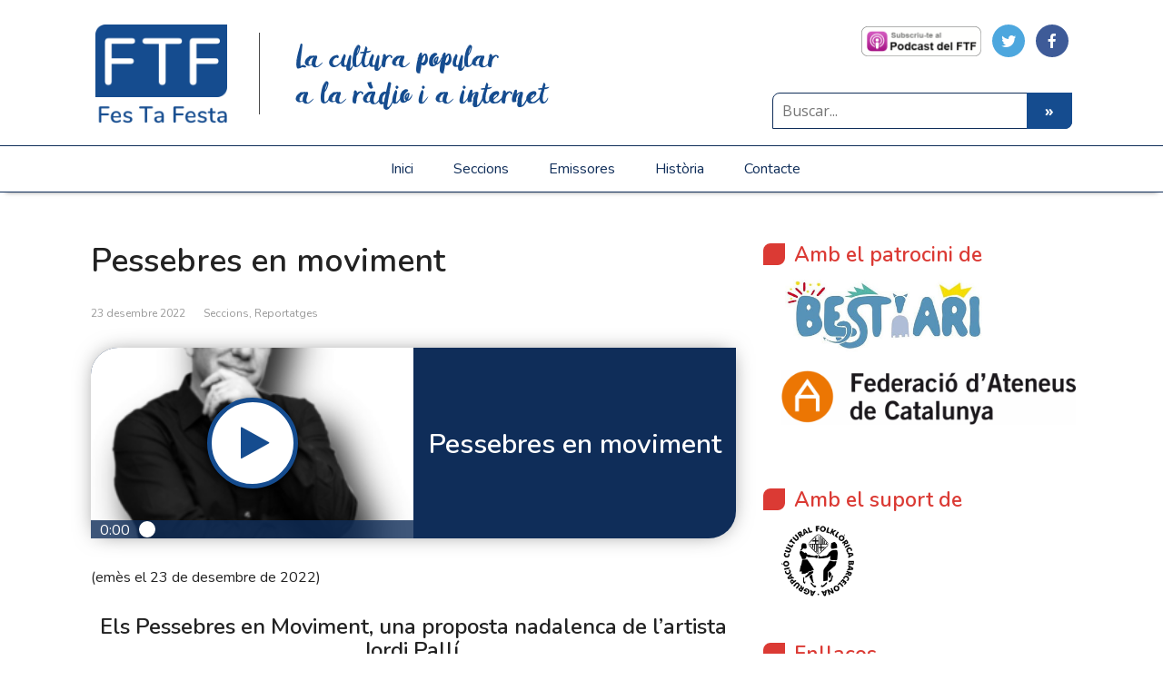

--- FILE ---
content_type: text/html; charset=UTF-8
request_url: https://festafesta.cat/pessebres-en-moviment/
body_size: 19571
content:
<!DOCTYPE html>
<html lang="ca" prefix="og: http://ogp.me/ns# fb: http://ogp.me/ns/fb#">
<head>
	<!--[if IE]>
	<meta http-equiv="X-UA-Compatible" content="IE=9; IE=8; IE=7; IE=edge" /><![endif]-->
	<meta charset="utf-8" />
	<meta name="viewport" content="width=device-width, initial-scale=1.0">
    <meta name="format-detection" content="telephone=no">
    <link href="https://fonts.googleapis.com/css?family=Nunito:300,400,600" rel="stylesheet">


    <title>Pessebres en moviment &#8211; Fes Ta Festa &#8211; La cultura popular a la ràdio i a internet</title>
<script>window.koko_analytics = {"url":"https:\/\/festafesta.cat\/wp-admin\/admin-ajax.php?action=koko_analytics_collect","site_url":"https:\/\/festafesta.cat","post_id":39088,"use_cookie":0,"cookie_path":"\/"};</script><meta name='robots' content='max-image-preview:large' />
	<style>img:is([sizes="auto" i], [sizes^="auto," i]) { contain-intrinsic-size: 3000px 1500px }</style>
	<link rel='dns-prefetch' href='//code.jquery.com' />
<link rel='dns-prefetch' href='//cdnjs.cloudflare.com' />
<link rel='dns-prefetch' href='//maxcdn.bootstrapcdn.com' />
<link rel='dns-prefetch' href='//fonts.googleapis.com' />
<link rel='dns-prefetch' href='//netdna.bootstrapcdn.com' />
<link rel="alternate" type="application/rss+xml" title="Fes Ta Festa - La cultura popular a la ràdio i a internet &raquo; Canal d&#039;informació" href="https://festafesta.cat/feed/" />
<link rel="alternate" type="application/rss+xml" title="Fes Ta Festa - La cultura popular a la ràdio i a internet &raquo; Canal dels comentaris" href="https://festafesta.cat/comments/feed/" />
<script type="text/javascript">
/* <![CDATA[ */
window._wpemojiSettings = {"baseUrl":"https:\/\/s.w.org\/images\/core\/emoji\/16.0.1\/72x72\/","ext":".png","svgUrl":"https:\/\/s.w.org\/images\/core\/emoji\/16.0.1\/svg\/","svgExt":".svg","source":{"concatemoji":"https:\/\/festafesta.cat\/wp-includes\/js\/wp-emoji-release.min.js?ver=6.8.3"}};
/*! This file is auto-generated */
!function(s,n){var o,i,e;function c(e){try{var t={supportTests:e,timestamp:(new Date).valueOf()};sessionStorage.setItem(o,JSON.stringify(t))}catch(e){}}function p(e,t,n){e.clearRect(0,0,e.canvas.width,e.canvas.height),e.fillText(t,0,0);var t=new Uint32Array(e.getImageData(0,0,e.canvas.width,e.canvas.height).data),a=(e.clearRect(0,0,e.canvas.width,e.canvas.height),e.fillText(n,0,0),new Uint32Array(e.getImageData(0,0,e.canvas.width,e.canvas.height).data));return t.every(function(e,t){return e===a[t]})}function u(e,t){e.clearRect(0,0,e.canvas.width,e.canvas.height),e.fillText(t,0,0);for(var n=e.getImageData(16,16,1,1),a=0;a<n.data.length;a++)if(0!==n.data[a])return!1;return!0}function f(e,t,n,a){switch(t){case"flag":return n(e,"\ud83c\udff3\ufe0f\u200d\u26a7\ufe0f","\ud83c\udff3\ufe0f\u200b\u26a7\ufe0f")?!1:!n(e,"\ud83c\udde8\ud83c\uddf6","\ud83c\udde8\u200b\ud83c\uddf6")&&!n(e,"\ud83c\udff4\udb40\udc67\udb40\udc62\udb40\udc65\udb40\udc6e\udb40\udc67\udb40\udc7f","\ud83c\udff4\u200b\udb40\udc67\u200b\udb40\udc62\u200b\udb40\udc65\u200b\udb40\udc6e\u200b\udb40\udc67\u200b\udb40\udc7f");case"emoji":return!a(e,"\ud83e\udedf")}return!1}function g(e,t,n,a){var r="undefined"!=typeof WorkerGlobalScope&&self instanceof WorkerGlobalScope?new OffscreenCanvas(300,150):s.createElement("canvas"),o=r.getContext("2d",{willReadFrequently:!0}),i=(o.textBaseline="top",o.font="600 32px Arial",{});return e.forEach(function(e){i[e]=t(o,e,n,a)}),i}function t(e){var t=s.createElement("script");t.src=e,t.defer=!0,s.head.appendChild(t)}"undefined"!=typeof Promise&&(o="wpEmojiSettingsSupports",i=["flag","emoji"],n.supports={everything:!0,everythingExceptFlag:!0},e=new Promise(function(e){s.addEventListener("DOMContentLoaded",e,{once:!0})}),new Promise(function(t){var n=function(){try{var e=JSON.parse(sessionStorage.getItem(o));if("object"==typeof e&&"number"==typeof e.timestamp&&(new Date).valueOf()<e.timestamp+604800&&"object"==typeof e.supportTests)return e.supportTests}catch(e){}return null}();if(!n){if("undefined"!=typeof Worker&&"undefined"!=typeof OffscreenCanvas&&"undefined"!=typeof URL&&URL.createObjectURL&&"undefined"!=typeof Blob)try{var e="postMessage("+g.toString()+"("+[JSON.stringify(i),f.toString(),p.toString(),u.toString()].join(",")+"));",a=new Blob([e],{type:"text/javascript"}),r=new Worker(URL.createObjectURL(a),{name:"wpTestEmojiSupports"});return void(r.onmessage=function(e){c(n=e.data),r.terminate(),t(n)})}catch(e){}c(n=g(i,f,p,u))}t(n)}).then(function(e){for(var t in e)n.supports[t]=e[t],n.supports.everything=n.supports.everything&&n.supports[t],"flag"!==t&&(n.supports.everythingExceptFlag=n.supports.everythingExceptFlag&&n.supports[t]);n.supports.everythingExceptFlag=n.supports.everythingExceptFlag&&!n.supports.flag,n.DOMReady=!1,n.readyCallback=function(){n.DOMReady=!0}}).then(function(){return e}).then(function(){var e;n.supports.everything||(n.readyCallback(),(e=n.source||{}).concatemoji?t(e.concatemoji):e.wpemoji&&e.twemoji&&(t(e.twemoji),t(e.wpemoji)))}))}((window,document),window._wpemojiSettings);
/* ]]> */
</script>
<style id='wp-emoji-styles-inline-css' type='text/css'>

	img.wp-smiley, img.emoji {
		display: inline !important;
		border: none !important;
		box-shadow: none !important;
		height: 1em !important;
		width: 1em !important;
		margin: 0 0.07em !important;
		vertical-align: -0.1em !important;
		background: none !important;
		padding: 0 !important;
	}
</style>
<link rel='stylesheet' id='wp-block-library-css' href='https://festafesta.cat/wp-includes/css/dist/block-library/style.min.css?ver=6.8.3' type='text/css' media='all' />
<style id='classic-theme-styles-inline-css' type='text/css'>
/*! This file is auto-generated */
.wp-block-button__link{color:#fff;background-color:#32373c;border-radius:9999px;box-shadow:none;text-decoration:none;padding:calc(.667em + 2px) calc(1.333em + 2px);font-size:1.125em}.wp-block-file__button{background:#32373c;color:#fff;text-decoration:none}
</style>
<style id='global-styles-inline-css' type='text/css'>
:root{--wp--preset--aspect-ratio--square: 1;--wp--preset--aspect-ratio--4-3: 4/3;--wp--preset--aspect-ratio--3-4: 3/4;--wp--preset--aspect-ratio--3-2: 3/2;--wp--preset--aspect-ratio--2-3: 2/3;--wp--preset--aspect-ratio--16-9: 16/9;--wp--preset--aspect-ratio--9-16: 9/16;--wp--preset--color--black: #000000;--wp--preset--color--cyan-bluish-gray: #abb8c3;--wp--preset--color--white: #ffffff;--wp--preset--color--pale-pink: #f78da7;--wp--preset--color--vivid-red: #cf2e2e;--wp--preset--color--luminous-vivid-orange: #ff6900;--wp--preset--color--luminous-vivid-amber: #fcb900;--wp--preset--color--light-green-cyan: #7bdcb5;--wp--preset--color--vivid-green-cyan: #00d084;--wp--preset--color--pale-cyan-blue: #8ed1fc;--wp--preset--color--vivid-cyan-blue: #0693e3;--wp--preset--color--vivid-purple: #9b51e0;--wp--preset--gradient--vivid-cyan-blue-to-vivid-purple: linear-gradient(135deg,rgba(6,147,227,1) 0%,rgb(155,81,224) 100%);--wp--preset--gradient--light-green-cyan-to-vivid-green-cyan: linear-gradient(135deg,rgb(122,220,180) 0%,rgb(0,208,130) 100%);--wp--preset--gradient--luminous-vivid-amber-to-luminous-vivid-orange: linear-gradient(135deg,rgba(252,185,0,1) 0%,rgba(255,105,0,1) 100%);--wp--preset--gradient--luminous-vivid-orange-to-vivid-red: linear-gradient(135deg,rgba(255,105,0,1) 0%,rgb(207,46,46) 100%);--wp--preset--gradient--very-light-gray-to-cyan-bluish-gray: linear-gradient(135deg,rgb(238,238,238) 0%,rgb(169,184,195) 100%);--wp--preset--gradient--cool-to-warm-spectrum: linear-gradient(135deg,rgb(74,234,220) 0%,rgb(151,120,209) 20%,rgb(207,42,186) 40%,rgb(238,44,130) 60%,rgb(251,105,98) 80%,rgb(254,248,76) 100%);--wp--preset--gradient--blush-light-purple: linear-gradient(135deg,rgb(255,206,236) 0%,rgb(152,150,240) 100%);--wp--preset--gradient--blush-bordeaux: linear-gradient(135deg,rgb(254,205,165) 0%,rgb(254,45,45) 50%,rgb(107,0,62) 100%);--wp--preset--gradient--luminous-dusk: linear-gradient(135deg,rgb(255,203,112) 0%,rgb(199,81,192) 50%,rgb(65,88,208) 100%);--wp--preset--gradient--pale-ocean: linear-gradient(135deg,rgb(255,245,203) 0%,rgb(182,227,212) 50%,rgb(51,167,181) 100%);--wp--preset--gradient--electric-grass: linear-gradient(135deg,rgb(202,248,128) 0%,rgb(113,206,126) 100%);--wp--preset--gradient--midnight: linear-gradient(135deg,rgb(2,3,129) 0%,rgb(40,116,252) 100%);--wp--preset--font-size--small: 13px;--wp--preset--font-size--medium: 20px;--wp--preset--font-size--large: 36px;--wp--preset--font-size--x-large: 42px;--wp--preset--spacing--20: 0.44rem;--wp--preset--spacing--30: 0.67rem;--wp--preset--spacing--40: 1rem;--wp--preset--spacing--50: 1.5rem;--wp--preset--spacing--60: 2.25rem;--wp--preset--spacing--70: 3.38rem;--wp--preset--spacing--80: 5.06rem;--wp--preset--shadow--natural: 6px 6px 9px rgba(0, 0, 0, 0.2);--wp--preset--shadow--deep: 12px 12px 50px rgba(0, 0, 0, 0.4);--wp--preset--shadow--sharp: 6px 6px 0px rgba(0, 0, 0, 0.2);--wp--preset--shadow--outlined: 6px 6px 0px -3px rgba(255, 255, 255, 1), 6px 6px rgba(0, 0, 0, 1);--wp--preset--shadow--crisp: 6px 6px 0px rgba(0, 0, 0, 1);}:where(.is-layout-flex){gap: 0.5em;}:where(.is-layout-grid){gap: 0.5em;}body .is-layout-flex{display: flex;}.is-layout-flex{flex-wrap: wrap;align-items: center;}.is-layout-flex > :is(*, div){margin: 0;}body .is-layout-grid{display: grid;}.is-layout-grid > :is(*, div){margin: 0;}:where(.wp-block-columns.is-layout-flex){gap: 2em;}:where(.wp-block-columns.is-layout-grid){gap: 2em;}:where(.wp-block-post-template.is-layout-flex){gap: 1.25em;}:where(.wp-block-post-template.is-layout-grid){gap: 1.25em;}.has-black-color{color: var(--wp--preset--color--black) !important;}.has-cyan-bluish-gray-color{color: var(--wp--preset--color--cyan-bluish-gray) !important;}.has-white-color{color: var(--wp--preset--color--white) !important;}.has-pale-pink-color{color: var(--wp--preset--color--pale-pink) !important;}.has-vivid-red-color{color: var(--wp--preset--color--vivid-red) !important;}.has-luminous-vivid-orange-color{color: var(--wp--preset--color--luminous-vivid-orange) !important;}.has-luminous-vivid-amber-color{color: var(--wp--preset--color--luminous-vivid-amber) !important;}.has-light-green-cyan-color{color: var(--wp--preset--color--light-green-cyan) !important;}.has-vivid-green-cyan-color{color: var(--wp--preset--color--vivid-green-cyan) !important;}.has-pale-cyan-blue-color{color: var(--wp--preset--color--pale-cyan-blue) !important;}.has-vivid-cyan-blue-color{color: var(--wp--preset--color--vivid-cyan-blue) !important;}.has-vivid-purple-color{color: var(--wp--preset--color--vivid-purple) !important;}.has-black-background-color{background-color: var(--wp--preset--color--black) !important;}.has-cyan-bluish-gray-background-color{background-color: var(--wp--preset--color--cyan-bluish-gray) !important;}.has-white-background-color{background-color: var(--wp--preset--color--white) !important;}.has-pale-pink-background-color{background-color: var(--wp--preset--color--pale-pink) !important;}.has-vivid-red-background-color{background-color: var(--wp--preset--color--vivid-red) !important;}.has-luminous-vivid-orange-background-color{background-color: var(--wp--preset--color--luminous-vivid-orange) !important;}.has-luminous-vivid-amber-background-color{background-color: var(--wp--preset--color--luminous-vivid-amber) !important;}.has-light-green-cyan-background-color{background-color: var(--wp--preset--color--light-green-cyan) !important;}.has-vivid-green-cyan-background-color{background-color: var(--wp--preset--color--vivid-green-cyan) !important;}.has-pale-cyan-blue-background-color{background-color: var(--wp--preset--color--pale-cyan-blue) !important;}.has-vivid-cyan-blue-background-color{background-color: var(--wp--preset--color--vivid-cyan-blue) !important;}.has-vivid-purple-background-color{background-color: var(--wp--preset--color--vivid-purple) !important;}.has-black-border-color{border-color: var(--wp--preset--color--black) !important;}.has-cyan-bluish-gray-border-color{border-color: var(--wp--preset--color--cyan-bluish-gray) !important;}.has-white-border-color{border-color: var(--wp--preset--color--white) !important;}.has-pale-pink-border-color{border-color: var(--wp--preset--color--pale-pink) !important;}.has-vivid-red-border-color{border-color: var(--wp--preset--color--vivid-red) !important;}.has-luminous-vivid-orange-border-color{border-color: var(--wp--preset--color--luminous-vivid-orange) !important;}.has-luminous-vivid-amber-border-color{border-color: var(--wp--preset--color--luminous-vivid-amber) !important;}.has-light-green-cyan-border-color{border-color: var(--wp--preset--color--light-green-cyan) !important;}.has-vivid-green-cyan-border-color{border-color: var(--wp--preset--color--vivid-green-cyan) !important;}.has-pale-cyan-blue-border-color{border-color: var(--wp--preset--color--pale-cyan-blue) !important;}.has-vivid-cyan-blue-border-color{border-color: var(--wp--preset--color--vivid-cyan-blue) !important;}.has-vivid-purple-border-color{border-color: var(--wp--preset--color--vivid-purple) !important;}.has-vivid-cyan-blue-to-vivid-purple-gradient-background{background: var(--wp--preset--gradient--vivid-cyan-blue-to-vivid-purple) !important;}.has-light-green-cyan-to-vivid-green-cyan-gradient-background{background: var(--wp--preset--gradient--light-green-cyan-to-vivid-green-cyan) !important;}.has-luminous-vivid-amber-to-luminous-vivid-orange-gradient-background{background: var(--wp--preset--gradient--luminous-vivid-amber-to-luminous-vivid-orange) !important;}.has-luminous-vivid-orange-to-vivid-red-gradient-background{background: var(--wp--preset--gradient--luminous-vivid-orange-to-vivid-red) !important;}.has-very-light-gray-to-cyan-bluish-gray-gradient-background{background: var(--wp--preset--gradient--very-light-gray-to-cyan-bluish-gray) !important;}.has-cool-to-warm-spectrum-gradient-background{background: var(--wp--preset--gradient--cool-to-warm-spectrum) !important;}.has-blush-light-purple-gradient-background{background: var(--wp--preset--gradient--blush-light-purple) !important;}.has-blush-bordeaux-gradient-background{background: var(--wp--preset--gradient--blush-bordeaux) !important;}.has-luminous-dusk-gradient-background{background: var(--wp--preset--gradient--luminous-dusk) !important;}.has-pale-ocean-gradient-background{background: var(--wp--preset--gradient--pale-ocean) !important;}.has-electric-grass-gradient-background{background: var(--wp--preset--gradient--electric-grass) !important;}.has-midnight-gradient-background{background: var(--wp--preset--gradient--midnight) !important;}.has-small-font-size{font-size: var(--wp--preset--font-size--small) !important;}.has-medium-font-size{font-size: var(--wp--preset--font-size--medium) !important;}.has-large-font-size{font-size: var(--wp--preset--font-size--large) !important;}.has-x-large-font-size{font-size: var(--wp--preset--font-size--x-large) !important;}
:where(.wp-block-post-template.is-layout-flex){gap: 1.25em;}:where(.wp-block-post-template.is-layout-grid){gap: 1.25em;}
:where(.wp-block-columns.is-layout-flex){gap: 2em;}:where(.wp-block-columns.is-layout-grid){gap: 2em;}
:root :where(.wp-block-pullquote){font-size: 1.5em;line-height: 1.6;}
</style>
<link rel='stylesheet' id='contact-form-7-css' href='https://festafesta.cat/wp-content/plugins/contact-form-7/includes/css/styles.css?ver=6.1.4' type='text/css' media='all' />
<link rel='stylesheet' id='ssb-front-css-css' href='https://festafesta.cat/wp-content/plugins/simple-social-buttons/assets/css/front.css?ver=6.2.0' type='text/css' media='all' />
<link rel='stylesheet' id='social-icons-general-css' href='//festafesta.cat/wp-content/plugins/social-icons/assets/css/social-icons.css?ver=1.7.4' type='text/css' media='all' />
<link rel='stylesheet' id='basic-child-fonts-css' href='//fonts.googleapis.com/css?family=PT+Serif%3A400%2C700%7COpen+Sans%3A400%2C400italic%2C700%2C700italic&#038;subset=latin%2Ccyrillic&#038;ver=1' type='text/css' media='all' />
<link rel='stylesheet' id='bootstrap_css-css' href='https://festafesta.cat/wp-content/themes/basic-child/inc/bootstrap/css/bootstrap.min.css?ver=6.8.3' type='text/css' media='all' />
<link rel='stylesheet' id='basic-style-css' href='https://festafesta.cat/wp-content/themes/basic/style.css?ver=6.8.3' type='text/css' media='all' />
<link rel='stylesheet' id='basic-child-style-css' href='https://festafesta.cat/wp-content/themes/basic-child/style.min.css?ver=1.0' type='text/css' media='all' />
<link rel='stylesheet' id='fa_font_css-css' href='//netdna.bootstrapcdn.com/font-awesome/4.0.3/css/font-awesome.css?ver=6.8.3' type='text/css' media='all' />
<link rel='stylesheet' id='basic-fonts-css' href='//fonts.googleapis.com/css?family=PT+Serif%3A400%2C700%7COpen+Sans%3A400%2C400italic%2C700%2C700italic&#038;subset=latin%2Ccyrillic&#038;ver=1' type='text/css' media='all' />
<link rel='stylesheet' id='slb_core-css' href='https://festafesta.cat/wp-content/plugins/simple-lightbox/client/css/app.css?ver=2.9.4' type='text/css' media='all' />
<link rel='stylesheet' id='wavesurfer_default-css' href='https://festafesta.cat/wp-content/plugins/festa-festa-player/css/wavesurfer-wp_default.css?ver=6.8.3' type='text/css' media='all' />
<script type="text/javascript" src="https://festafesta.cat/wp-includes/js/jquery/jquery.min.js?ver=3.7.1" id="jquery-core-js"></script>
<script type="text/javascript" src="https://festafesta.cat/wp-includes/js/jquery/jquery-migrate.min.js?ver=3.4.1" id="jquery-migrate-js"></script>
<script type="text/javascript" src="https://code.jquery.com/jquery-3.2.1.min.js?ver=6.8.3" id="jquery_js-js"></script>
<script type="text/javascript" src="https://cdnjs.cloudflare.com/ajax/libs/popper.js/1.12.2/umd/popper.min.js?ver=6.8.3" id="popper_js-js"></script>
<script type="text/javascript" src="https://maxcdn.bootstrapcdn.com/bootstrap/4.0.0/js/bootstrap.min.js?ver=6.8.3" id="bootstrap_js-js"></script>
<script type="text/javascript" src="https://festafesta.cat/wp-content/themes/basic-child/js/functions-child.js?ver=6.8.3" id="basic-child-scripts-js"></script>
<link rel="https://api.w.org/" href="https://festafesta.cat/wp-json/" /><link rel="alternate" title="JSON" type="application/json" href="https://festafesta.cat/wp-json/wp/v2/posts/39088" /><link rel="EditURI" type="application/rsd+xml" title="RSD" href="https://festafesta.cat/xmlrpc.php?rsd" />
<meta name="generator" content="WordPress 6.8.3" />
<link rel="canonical" href="https://festafesta.cat/pessebres-en-moviment/" />
<link rel='shortlink' href='https://festafesta.cat/?p=39088' />
<link rel="alternate" title="oEmbed (JSON)" type="application/json+oembed" href="https://festafesta.cat/wp-json/oembed/1.0/embed?url=https%3A%2F%2Ffestafesta.cat%2Fpessebres-en-moviment%2F" />
<link rel="alternate" title="oEmbed (XML)" type="text/xml+oembed" href="https://festafesta.cat/wp-json/oembed/1.0/embed?url=https%3A%2F%2Ffestafesta.cat%2Fpessebres-en-moviment%2F&#038;format=xml" />

<script type='text/javascript'>
var g_hanaFlash = false;
try {
  var fo = new ActiveXObject('ShockwaveFlash.ShockwaveFlash');
  if(fo) g_hanaFlash = true;
}catch(e){
  if(navigator.mimeTypes ['application/x-shockwave-flash'] != undefined) g_hanaFlash = true;
}
function hanaTrackEvents(arg1,arg2,arg3,arg4) { if ( typeof( pageTracker ) !=='undefined') { pageTracker._trackEvent(arg1, arg2, arg3, arg4);} else if ( typeof(_gaq) !=='undefined'){  _gaq.push(['_trackEvent', arg1, arg2, arg3, arg4]);}}
function hana_check_mobile_device(){ if(navigator.userAgent.match(/iPhone/i) || navigator.userAgent.match(/iPod/i) || navigator.userAgent.match(/iPad/i)  || navigator.userAgent.match(/Android/i)) { return true; }else return false; }
</script>
<style type="text/css">
.sfs-subscriber-count, .sfs-count, .sfs-count span, .sfs-stats { -webkit-box-sizing: initial; -moz-box-sizing: initial; box-sizing: initial; }
.sfs-subscriber-count { width: 88px; overflow: hidden; height: 26px; color: #424242; font: 9px Verdana, Geneva, sans-serif; letter-spacing: 1px; }
.sfs-count { width: 86px; height: 17px; line-height: 17px; margin: 0 auto; background: #ccc; border: 1px solid #909090; border-top-color: #fff; border-left-color: #fff; }
.sfs-count span { display: inline-block; height: 11px; line-height: 12px; margin: 2px 1px 2px 2px; padding: 0 2px 0 3px; background: #e4e4e4; border: 1px solid #a2a2a2; border-bottom-color: #fff; border-right-color: #fff; }
.sfs-stats { font-size: 6px; line-height: 6px; margin: 1px 0 0 1px; word-spacing: 2px; text-align: center; text-transform: uppercase; }
</style>
 <style media="screen">

		.simplesocialbuttons.simplesocialbuttons_inline .ssb-fb-like, .simplesocialbuttons.simplesocialbuttons_inline amp-facebook-like {
	  margin: ;
	}
		 /*inline margin*/
	
	
	
	
	
		.simplesocialbuttons.simplesocialbuttons_inline.simplesocial-round-icon button{
	  margin: ;
	}

	
			 /*margin-digbar*/

	
	
	
	
	
	
	
</style>

<!-- Open Graph Meta Tags generated by Simple Social Buttons 6.2.0 -->
<meta property="og:title" content="Pessebres en moviment - Fes Ta Festa - La cultura popular a la ràdio i a internet" />
<meta property="og:type" content="article" />
<meta property="og:description" content="(em&egrave;s el 23 de desembre de 2022) Els Pessebres en Moviment, una proposta nadalenca de l&rsquo;artista Jordi Pall&iacute;.  Aquesta setmana hem anat al taller estudi que l&rsquo;artista Jordi Pall&iacute; te al barri del Guinard&oacute; de Barcelona per parlar de la seva experi&egrave;ncia amb el pessebrisme. Ja que Pall&iacute; &eacute;s l&rsquo;autor d&rsquo;una col&middot;lecci&oacute;&hellip;" />
<meta property="og:url" content="https://festafesta.cat/pessebres-en-moviment/" />
<meta property="og:site_name" content="Fes Ta Festa - La cultura popular a la ràdio i a internet" />
<meta property="og:image" content="https://s3-eu-west-1.amazonaws.com/festafesta.net/wp-content/uploads/2022/12/palli-3d-254x300.png" />
<meta property="og:image" content="https://s3-eu-west-1.amazonaws.com/festafesta.net/wp-content/uploads/2022/12/pessebre-2014-barcelona-palli-300x98.jpg" />
<meta name="twitter:card" content="summary_large_image" />
<meta name="twitter:description" content="(em&egrave;s el 23 de desembre de 2022) Els Pessebres en Moviment, una proposta nadalenca de l&rsquo;artista Jordi Pall&iacute;.  Aquesta setmana hem anat al taller estudi que l&rsquo;artista Jordi Pall&iacute; te al barri del Guinard&oacute; de Barcelona per parlar de la seva experi&egrave;ncia amb el pessebrisme. Ja que Pall&iacute; &eacute;s l&rsquo;autor d&rsquo;una col&middot;lecci&oacute;&hellip;" />
<meta name="twitter:title" content="Pessebres en moviment - Fes Ta Festa - La cultura popular a la ràdio i a internet" />
<meta property="twitter:image" content="https://s3-eu-west-1.amazonaws.com/festafesta.net/wp-content/uploads/2022/12/palli-3d-254x300.png" />
<meta property="twitter:image" content="https://s3-eu-west-1.amazonaws.com/festafesta.net/wp-content/uploads/2022/12/pessebre-2014-barcelona-palli-300x98.jpg" />
<!-- Analytics by WP Statistics - https://wp-statistics.com -->
<!-- BEGIN Customizer CSS -->
<style type='text/css' id='basic-customizer-css'>a:hover,#logo,.bx-controls a:hover .fa{color:#154c8f}a:hover{color:#154c8f}blockquote,q,input:focus,textarea:focus,select:focus{border-color:#154c8f}input[type=submit],input[type=button],button,.submit,.button,.woocommerce #respond input#submit.alt,.woocommerce a.button.alt,.woocommerce button.button.alt, .woocommerce input.button.alt,.woocommerce #respond input#submit.alt:hover,.woocommerce a.button.alt:hover,.woocommerce button.button.alt:hover,.woocommerce input.button.alt:hover,#mobile-menu,.top-menu,.top-menu .sub-menu,.top-menu .children,.more-link,.nav-links a:hover,.nav-links .current,#footer{background-color:#154c8f}@media screen and (max-width:1023px){.topnav{background-color:#154c8f}}</style>
<!-- END Customizer CSS -->
<link rel="icon" href="https://s3.eu-west-1.amazonaws.com/festafesta.net/wp-content/uploads/2018/10/cropped-logo1_ftf_favicon1-32x32.png" sizes="32x32" />
<link rel="icon" href="https://s3.eu-west-1.amazonaws.com/festafesta.net/wp-content/uploads/2018/10/cropped-logo1_ftf_favicon1-192x192.png" sizes="192x192" />
<link rel="apple-touch-icon" href="https://s3.eu-west-1.amazonaws.com/festafesta.net/wp-content/uploads/2018/10/cropped-logo1_ftf_favicon1-180x180.png" />
<meta name="msapplication-TileImage" content="https://s3.eu-west-1.amazonaws.com/festafesta.net/wp-content/uploads/2018/10/cropped-logo1_ftf_favicon1-270x270.png" />
		<style type="text/css" id="wp-custom-css">
			p { padding: 0; }
ul { padding-top: 0; padding-bottom: 0; }
p + p { padding-top: 1em; }
p + ul { padding-top: 3px; }
ul + p { padding-top: 3px; }


.grecaptcha-badge { visibility: hidden; }

#sidebar-festa .row {
	position: sticky;
	top: 20px;
}		</style>
		
<!-- START - Open Graph and Twitter Card Tags 3.3.7 -->
 <!-- Facebook Open Graph -->
  <meta property="og:locale" content="ca_ES"/>
  <meta property="og:site_name" content="Fes Ta Festa - La cultura popular a la ràdio i a internet"/>
  <meta property="og:title" content="Pessebres en moviment"/>
  <meta property="og:url" content="https://festafesta.cat/pessebres-en-moviment/"/>
  <meta property="og:type" content="article"/>
  <meta property="og:description" content="(emès el 23 de desembre de 2022)
Els Pessebres en Moviment, una proposta nadalenca de l’artista Jordi Pallí.


Aquesta setmana hem anat al taller estudi que l’artista Jordi Pallí te al barri del Guinardó de Barcelona per parlar de la seva experiència amb el pessebrisme. Ja que Pallí és l’autor d"/>
  <meta property="og:image" content="https://s3-eu-west-1.amazonaws.com/festafesta.net/wp-content/uploads/2022/12/palli-3d-254x300.png"/>
  <meta property="og:image:url" content="https://s3-eu-west-1.amazonaws.com/festafesta.net/wp-content/uploads/2022/12/palli-3d-254x300.png"/>
  <meta property="og:image:secure_url" content="https://s3-eu-west-1.amazonaws.com/festafesta.net/wp-content/uploads/2022/12/palli-3d-254x300.png"/>
  <meta property="og:image:width" content="254"/>
  <meta property="og:image:height" content="300"/>
  <meta property="article:published_time" content="2022-12-23T11:28:18+01:00"/>
  <meta property="article:modified_time" content="2023-03-31T11:33:41+01:00" />
  <meta property="og:updated_time" content="2023-03-31T11:33:41+01:00" />
  <meta property="article:section" content="Seccions"/>
  <meta property="article:section" content="Reportatges"/>
 <!-- Google+ / Schema.org -->
  <meta itemprop="name" content="Pessebres en moviment"/>
  <meta itemprop="headline" content="Pessebres en moviment"/>
  <meta itemprop="description" content="(emès el 23 de desembre de 2022)
Els Pessebres en Moviment, una proposta nadalenca de l’artista Jordi Pallí.


Aquesta setmana hem anat al taller estudi que l’artista Jordi Pallí te al barri del Guinardó de Barcelona per parlar de la seva experiència amb el pessebrisme. Ja que Pallí és l’autor d"/>
  <meta itemprop="image" content="https://s3-eu-west-1.amazonaws.com/festafesta.net/wp-content/uploads/2022/12/palli-3d-254x300.png"/>
  <meta itemprop="datePublished" content="2022-12-23"/>
  <meta itemprop="dateModified" content="2023-03-31T11:33:41+01:00" />
  <meta itemprop="author" content="Josep Maria Adell"/>
  <!--<meta itemprop="publisher" content="Fes Ta Festa - La cultura popular a la ràdio i a internet"/>--> <!-- To solve: The attribute publisher.itemtype has an invalid value -->
 <!-- Twitter Cards -->
  <meta name="twitter:title" content="Pessebres en moviment"/>
  <meta name="twitter:url" content="https://festafesta.cat/pessebres-en-moviment/"/>
  <meta name="twitter:description" content="(emès el 23 de desembre de 2022)
Els Pessebres en Moviment, una proposta nadalenca de l’artista Jordi Pallí.


Aquesta setmana hem anat al taller estudi que l’artista Jordi Pallí te al barri del Guinardó de Barcelona per parlar de la seva experiència amb el pessebrisme. Ja que Pallí és l’autor d"/>
  <meta name="twitter:image" content="https://s3-eu-west-1.amazonaws.com/festafesta.net/wp-content/uploads/2022/12/palli-3d-254x300.png"/>
  <meta name="twitter:card" content="summary_large_image"/>
 <!-- SEO -->
  <meta name="description" content="(emès el 23 de desembre de 2022)
Els Pessebres en Moviment, una proposta nadalenca de l’artista Jordi Pallí.


Aquesta setmana hem anat al taller estudi que l’artista Jordi Pallí te al barri del Guinardó de Barcelona per parlar de la seva experiència amb el pessebrisme. Ja que Pallí és l’autor d"/>
 <!-- Misc. tags -->
 <!-- is_singular -->
<!-- END - Open Graph and Twitter Card Tags 3.3.7 -->
	

</head>
<body data-rsssl=1 class="wp-singular post-template-default single single-post postid-39088 single-format-standard wp-custom-logo wp-theme-basic wp-child-theme-basic-child layout-">
<div class="wrapper cleafix">

		<!-- BEGIN header -->
	<header id="header" class="clearfix">

				<div class="sitetitle maxwidth grid ">

            <div class="row" id="headerHEAD">
                <div class="col-4 col-sm-5 col-md-2 my-auto" id="logo">
	                                    <a class="logo" href="https://festafesta.cat/" class="blog-name">
                        <img width="320" height="240" src="https://s3.eu-west-1.amazonaws.com/festafesta.net/wp-content/uploads/2015/02/logo.png" class="custom-logo custom-logo-" alt="Fes Ta Festa &#8211; La cultura popular a la ràdio i a internet" decoding="async" fetchpriority="high" srcset="https://s3.eu-west-1.amazonaws.com/festafesta.net/wp-content/uploads/2015/02/logo.png 320w, https://s3.eu-west-1.amazonaws.com/festafesta.net/wp-content/uploads/2015/02/logo-300x225.png 300w" sizes="(max-width: 320px) 100vw, 320px" />                    </a>
                </div>
                <div class="col-8 col-sm-7 col-md-5 my-auto" style="margin: 0">
	                
	                                        <p class="sitedescription">La cultura popular <br> a la ràdio i a internet</p>
	                
                </div>


                <div class="col-5 col-sm-5 col-md-5 my-auto justify-content-end" style="margin: 0">
                    <div class="d-flex justify-content-end" style="height: 50%; padding-top: 20px;">
                        <div class="textwidget">
                            <ul class="social-icons-lists show-icons-label icons-background-rounded">

                                <li class="social-icons-list-item">
                                    <a href="#subscriu-te-al-podcast"
                                       class="social-icon" rel="noopener">
                                        <img src="https://festafesta.cat/wp-content/themes/basic-child/inc/assets/subscriu-al-podcast.png"
                                             width="132"
                                             height="35" alt="podcast-feed">
                                    </a>
                                </li>

                                <li class="social-icons-list-item">
                                    <a href="https://twitter.com/FTFESTA" target="_blank" class="social-icon" rel="noopener" alt="twitterFTF">
                                        <span class="socicon socicon-twitter"
                                              style="padding: 10px; font-size: 16px; background-color: #4da7de"></span>
                                    </a>
                                </li>


                                <li class="social-icons-list-item">
                                    <a href="https://www.facebook.com/fes.festa/" target="_blank" class="social-icon" rel="noopener" alt="facebookFTF">
                                        <span class="socicon socicon-facebook"
                                              style="padding: 10px; font-size: 16px; background-color: #3e5b98"></span>
                                    </a>
                                </li>


                            </ul>
                        </div>
                    </div>

                    <div class="d-flex justify-content-end align-items-end" style="height: 50%; padding-bottom: 20px;">
	                    
<div class="clearfix"></div>

<form id="searchthis" action="https://festafesta.cat//" style="display:inline;" method="get">
    <input id="namanyay-search-box" type="text" placeholder="Buscar..." name="s" class="s" value=""/>
    <input id="namanyay-search-btn" value="&raquo;" type="submit"/>
</form>

<div class="clearfix"></div>                    </div>
                </div>

            </div>


			
		</div>

				<div class="topnav grid">

			<div id="mobile-menu" class="mm-active">Menú</div>

			<nav class="clearfix">
				<ul class="top-menu clearfix menuList"><li id="menu-item-13430" class="menu-item menu-item-type-custom menu-item-object-custom menu-item-home menu-item-13430"><a href="https://festafesta.cat/">Inici</a></li>
<li id="menu-item-24706" class="menu-item menu-item-type-post_type menu-item-object-page menu-item-24706"><a href="https://festafesta.cat/totes-les-seccions-del-fes-ta-festa/">Seccions</a></li>
<li id="menu-item-42188" class="menu-item menu-item-type-post_type menu-item-object-page menu-item-42188"><a href="https://festafesta.cat/emissores/">Emissores</a></li>
<li id="menu-item-13460" class="menu-item menu-item-type-post_type menu-item-object-page menu-item-13460"><a href="https://festafesta.cat/quant-a/">Història</a></li>
<li id="menu-item-13999" class="menu-item menu-item-type-post_type menu-item-object-page menu-item-13999"><a href="https://festafesta.cat/contacte/">Contacte</a></li>
</ul>			</nav>

		</div>
		
	</header>
	<!-- END header -->

	
	<div id="main" class="maxwidth clearfix">
        <div class="row">

		<!-- BEGIN content -->
	
	<main id="content" class="content col-lg-8">

	
<article class="post-39088 post type-post status-publish format-standard category-seccions category-reportatges">		<h1>Pessebres en moviment</h1>
		<aside class="meta"><span class="date">23 desembre 2022</span><span class="category"><a href="https://festafesta.cat/category/seccions/" rel="category tag">Seccions</a>, <a href="https://festafesta.cat/category/altres-seccions/reportatges/" rel="category tag">Reportatges</a></span></aside>	<div class="entry-box clearfix" >

		<div class="html-before-content"></div>
<div class="entry">
<div class="wavesurfer-block wavesurfer-audio" id="waveform"><div class="wavesurfer-player" data-url="https://s3.eu-west-1.amazonaws.com/festafesta.net/wp-content/uploads/2023/03/report-668-jordi-palli.mp3"></div><div class="player-wrapper"><div class="player-image" style="background-image:url('https://s3.eu-west-1.amazonaws.com/festafesta.net/wp-content/uploads/2022/12/palli-3d-254x300.png')"><div class="wavesurfer-buttons_set"><button type="button" class="wavesurfer-play" onclick="togglePlay()" id="play-pause-button" name="Botó de play"></button></div><div class="timeline-wrapper"><span id="current-time"></span><div id="timeline"><div id="playhead"></div></div><span id="total-time"></span></div></div><div class='title-wrapper'><h2>Pessebres en moviment</h2></div><audio id='audio' src=https://s3.eu-west-1.amazonaws.com/festafesta.net/wp-content/uploads/2023/03/report-668-jordi-palli.mp3></audio></div></div>
<p>(emès el 23 de desembre de 2022)</p>
<h3 style="text-align: center;"><strong>Els Pessebres en Moviment, u</strong><strong>na proposta nadalenca de l’artista Jordi Pallí.</strong></h3>
<figure id="attachment_37975" aria-describedby="caption-attachment-37975" style="width: 254px" class="wp-caption aligncenter"><img decoding="async" class="wp-image-37975 size-medium" src="https://s3.eu-west-1.amazonaws.com/festafesta.net/wp-content/uploads/2022/12/palli-3d-254x300.png" alt="" width="254" height="300" srcset="https://s3.eu-west-1.amazonaws.com/festafesta.net/wp-content/uploads/2022/12/palli-3d-254x300.png 254w, https://s3.eu-west-1.amazonaws.com/festafesta.net/wp-content/uploads/2022/12/palli-3d.png 590w" sizes="(max-width: 254px) 100vw, 254px" /><figcaption id="caption-attachment-37975" class="wp-caption-text">Jordi Pallí</figcaption></figure>
<p>Aquesta setmana hem anat al taller estudi que l’artista <a href="https://www.jordipalli.com/"><strong>Jordi Pallí</strong> </a>te al barri del Guinardó de Barcelona per parlar de la seva experiència amb el pessebrisme. Ja que Pallí és l’autor d’una col·lecció de pessebres molt singulars, coneguts com pessebres en moviment.</p>
<p>&nbsp;</p>
<figure id="attachment_37976" aria-describedby="caption-attachment-37976" style="width: 507px" class="wp-caption aligncenter"><img decoding="async" class="wp-image-37976" src="https://s3.eu-west-1.amazonaws.com/festafesta.net/wp-content/uploads/2022/12/pessebre-2014-barcelona-palli-300x98.jpg" alt="" width="507" height="166" srcset="https://s3.eu-west-1.amazonaws.com/festafesta.net/wp-content/uploads/2022/12/pessebre-2014-barcelona-palli-300x98.jpg 300w, https://s3.eu-west-1.amazonaws.com/festafesta.net/wp-content/uploads/2022/12/pessebre-2014-barcelona-palli-1024x334.jpg 1024w, https://s3.eu-west-1.amazonaws.com/festafesta.net/wp-content/uploads/2022/12/pessebre-2014-barcelona-palli-768x250.jpg 768w, https://s3.eu-west-1.amazonaws.com/festafesta.net/wp-content/uploads/2022/12/pessebre-2014-barcelona-palli.jpg 1276w" sizes="(max-width: 507px) 100vw, 507px" /><figcaption id="caption-attachment-37976" class="wp-caption-text">Pessebre de Jordi Pallí a la Pl. de Sant Jaume de Barcelona, 2014</figcaption></figure>
<p>&nbsp;</p>
<p>&nbsp;</p>
</div>
<div class="html-after-content"></div>
<div class="simplesocialbuttons simplesocial-round-icon simplesocialbuttons_inline simplesocialbuttons-align-left post-39088 post  simplesocialbuttons-inline-no-animation">
<button class="simplesocial-fb-share"  rel="nofollow"  target="_blank"  aria-label="Facebook Share" data-href="https://www.facebook.com/sharer/sharer.php?u=https://festafesta.cat/pessebres-en-moviment/" onClick="javascript:window.open(this.dataset.href, '', 'menubar=no,toolbar=no,resizable=yes,scrollbars=yes,height=600,width=600');return false;"><span class="simplesocialtxt">Facebook </span> </button>
<button class="simplesocial-twt-share"  rel="nofollow"  target="_blank"  aria-label="Twitter Share" data-href="https://twitter.com/intent/tweet?text=Pessebres+en+moviment&url=https://festafesta.cat/pessebres-en-moviment/" onClick="javascript:window.open(this.dataset.href, '', 'menubar=no,toolbar=no,resizable=yes,scrollbars=yes,height=600,width=600');return false;"><span class="simplesocialtxt">Twitter</span> </button>
<button onClick="javascript:window.open(this.dataset.href, '_blank' );return false;" class="simplesocial-whatsapp-share"  rel="nofollow"  target="_blank"  aria-label="WhatsApp Share" data-href="https://api.whatsapp.com/send?text=https://festafesta.cat/pessebres-en-moviment/"><span class="simplesocialtxt">WhatsApp</span></button>
<button onClick="javascript:window.location.href = this.dataset.href;return false;" class="simplesocial-email-share" aria-label="Share through Email"  rel="nofollow"  target="_blank"   data-href="mailto:?subject=Pessebres en moviment&body=https://festafesta.cat/pessebres-en-moviment/"><span class="simplesocialtxt">Email</span></button>
</div>

	</div> 		<aside class="meta"></aside>
	
	</article>

		


	</main> <!-- #content -->
	
<!-- BEGIN #sidebar -->
<div id="sidebar-festa" class="col-sm-12 col-lg-4">

    <div class="row">
        <div class="col-md-6 col-lg-12 widget-custom" style="display: none;">


            <div style=" display: none;">
                <p class="wtitle">
                    Seccions i espais musicals
                </p>
                <p class="wsubtitle" style="padding-bottom: 1em; padding-top:0">
                    Podeu escoltar directament <nobr>la secció que més us interessi</nobr>
                    <nobr>fent clic al desplegable.</nobr>
                </p>
                <div id="accordion">
                                        <div class="card">
                        <a data-toggle="collapse" data-target='#319' aria-expanded="true" aria-controls="319">
                            <div class="card-header heading" role="tab" id="headingOne">
                                <h5 class="mb-0">
                                    Seccions +
                                </h5>
                            </div>
                        </a>

                        <div id="319" class="collapse" aria-labelledby="headingOne" data-parent="#accordion">
                            <div class="card-block seccions verd">
                                <a href="https://festafesta.cat/category/seccions/calendaris/"><span class="primer">Calendaris. Per no perdre el temps</span></a><a href="https://festafesta.cat/category/seccions/viu-la-dansa/"><span class="">Viu la dansa</span></a><a href="https://festafesta.cat/category/seccions/castells/"><span class="">Castells</span></a><a href="https://festafesta.cat/category/seccions/ocp/"><span class="">L&#039;Obra del Cançoner Popular de Catalunya</span></a><a href="https://festafesta.cat/category/seccions/que-vagi-de-gust/"><span class="">Que vagi de gust</span></a><a href="https://festafesta.cat/category/seccions/va-de-joc/"><span class="">Va de joc (1a i 2a temporades)</span></a><a href="https://festafesta.cat/category/seccions/paraula-de-joc/"><span class="">Va de joc (3-T): Paraula de joc</span></a><a href="https://festafesta.cat/category/seccions/jocs-del-mon/"><span class="">Va de joc (4-T): Jocs del món</span></a><a href="https://festafesta.cat/category/seccions/va-de-joc-5a-temporada-paisatge-sonor/"><span class="">Va de joc (5-T): Paisatge sonor</span></a><a href="https://festafesta.cat/category/seccions/expedient/"><span class="">Expedient C</span></a><a href="https://festafesta.cat/category/seccions/dites-i-refranys/"><span class="">Dites i refranys</span></a><a href="https://festafesta.cat/category/seccions/fons-amades/"><span class="">Fons Amades</span></a><a href="https://festafesta.cat/category/seccions/rector-de-vallfogona/"><span class="">El Rector de Vallfogona</span></a><a href="https://festafesta.cat/category/seccions/els-secrets-de-letnologic/"><span class="">Els secrets de l&#039;Etnològic</span></a><a href="https://festafesta.cat/category/seccions/contes-i-mentides/"><span class="">Contes i mentides</span></a><a href="https://festafesta.cat/category/seccions/els-remeis-de-lermita/"><span class="">Els remeis de l&#039;Ermità</span></a><a href="https://festafesta.cat/category/seccions/gegants/"><span class="">Històries de gegants</span></a><a href="https://festafesta.cat/category/seccions/joan-tomas/"><span class="">Joan Tomàs i Parés</span></a><a href="https://festafesta.cat/category/seccions/clave-el-codi-de-la-utopia/"><span class="">Clavé, el codi de la utopia</span></a><a href="https://festafesta.cat/category/seccions/40-anys-de-9/"><span class="">40 anys de 9</span></a><a href="https://festafesta.cat/category/seccions/el-mot-casteller/"><span class="">El mot casteller</span></a><a href="https://festafesta.cat/category/seccions/mon-capmany/"><span class="">Món Capmany</span></a><a href="https://festafesta.cat/category/seccions/la-devocioteca/"><span class="">La devocioteca</span></a><a href="https://festafesta.cat/category/seccions/rondalles-darreu-del-mon/"><span class="">Rondalles d’arreu del món</span></a><a href="https://festafesta.cat/category/seccions/bonsais-de-paper/"><span class="">Bonsais de paper</span></a><a href="https://festafesta.cat/category/seccions/aguila/"><span class="">Els minuts de l&#039;Aguilà</span></a><a href="https://festafesta.cat/category/seccions/folkloristes-les/"><span class="">Folkloristes (Les)</span></a><a href="https://festafesta.cat/category/seccions/el-pessebre-es-un-mon/"><span class="">Pessebres</span></a><a href="https://festafesta.cat/category/seccions/columna/"><span class="">La columna</span></a>                            </div>
                        </div>

                    </div>

                    <div class="card">
                        <a data-toggle="collapse" data-target='#320' aria-expanded="false" aria-controls="320">
                            <div class="card-header heading" role="tab" id="headingTwo">
                                <h5 class="mb-0">
                                    Espais musicals +
                                </h5>
                            </div>
                        </a>

                        <div id="320" class="collapse" aria-labelledby="headingTwo" data-parent="#accordion">
                            <div class="card-block seccions groc">
                                <a href="https://festafesta.cat/category/espais-musicals/les-sardanes-de-pau-casals/"><span class="primer">Les sardanes de Pau Casals</span></a><a href="https://festafesta.cat/category/espais-musicals/cancons-que-tornen/"><span class="">Cançons que tornen</span></a><a href="https://festafesta.cat/category/espais-musicals/cants-de-taverna/"><span class="">Cants de taverna</span></a><a href="https://festafesta.cat/category/espais-musicals/cancons-picants/"><span class="">Cançons picants</span></a><a href="https://festafesta.cat/category/espais-musicals/les-nadales-del-ftf/"><span class="">Les nadales del FTF</span></a><a href="https://festafesta.cat/category/espais-musicals/orquestres/"><span class="">Fes-ta-orquestra- Orquestres en llibertat</span></a><a href="https://festafesta.cat/category/espais-musicals/classics-de-cobla/"><span class="">Clàssics de cobla</span></a><a href="https://festafesta.cat/category/espais-musicals/sopa-de-cancons/"><span class="">Sopa de Cançons</span></a><a href="https://festafesta.cat/category/espais-musicals/la-santa-espina/"><span class="">Especial LA SANTA ESPINA</span></a><a href="https://festafesta.cat/category/espais-musicals/rourenfolk/"><span class="">Rourenfolk</span></a><a href="https://festafesta.cat/category/espais-musicals/sons-de-la-tradicio/"><span class="">Sons de la Tradició</span></a><a href="https://festafesta.cat/category/espais-musicals/xino/"><span class="">Els temes d’en Xino</span></a>                            </div>
                        </div>

                    </div>


                </div>

                <div id="accordion-mobile" class="d-lg-none d-xs-block d-sm-block d-md-block">
                    <p class="wsubtitle" style="padding: 0 0 10px 0">
                        Seccions:
                    </p>
                    <select id="subnav-seccions" onchange="if (this.value) window.location.href=this.value"
                        autocomplete="off">

                        <option value="Selecciona..." selected="selected">Selecciona...</option><option value="https://festafesta.cat/category/seccions/calendaris/">Calendaris. Per no perdre el temps</option><option value="https://festafesta.cat/category/seccions/viu-la-dansa/">Viu la dansa</option><option value="https://festafesta.cat/category/seccions/castells/">Castells</option><option value="https://festafesta.cat/category/seccions/ocp/">L&#039;Obra del Cançoner Popular de Catalunya</option><option value="https://festafesta.cat/category/seccions/que-vagi-de-gust/">Que vagi de gust</option><option value="https://festafesta.cat/category/seccions/va-de-joc/">Va de joc (1a i 2a temporades)</option><option value="https://festafesta.cat/category/seccions/paraula-de-joc/">Va de joc (3-T): Paraula de joc</option><option value="https://festafesta.cat/category/seccions/jocs-del-mon/">Va de joc (4-T): Jocs del món</option><option value="https://festafesta.cat/category/seccions/va-de-joc-5a-temporada-paisatge-sonor/">Va de joc (5-T): Paisatge sonor</option><option value="https://festafesta.cat/category/seccions/expedient/">Expedient C</option><option value="https://festafesta.cat/category/seccions/dites-i-refranys/">Dites i refranys</option><option value="https://festafesta.cat/category/seccions/fons-amades/">Fons Amades</option><option value="https://festafesta.cat/category/seccions/rector-de-vallfogona/">El Rector de Vallfogona</option><option value="https://festafesta.cat/category/seccions/els-secrets-de-letnologic/">Els secrets de l&#039;Etnològic</option><option value="https://festafesta.cat/category/seccions/contes-i-mentides/">Contes i mentides</option><option value="https://festafesta.cat/category/seccions/els-remeis-de-lermita/">Els remeis de l&#039;Ermità</option><option value="https://festafesta.cat/category/seccions/gegants/">Històries de gegants</option><option value="https://festafesta.cat/category/seccions/joan-tomas/">Joan Tomàs i Parés</option><option value="https://festafesta.cat/category/seccions/clave-el-codi-de-la-utopia/">Clavé, el codi de la utopia</option><option value="https://festafesta.cat/category/seccions/40-anys-de-9/">40 anys de 9</option><option value="https://festafesta.cat/category/seccions/el-mot-casteller/">El mot casteller</option><option value="https://festafesta.cat/category/seccions/mon-capmany/">Món Capmany</option><option value="https://festafesta.cat/category/seccions/la-devocioteca/">La devocioteca</option><option value="https://festafesta.cat/category/seccions/rondalles-darreu-del-mon/">Rondalles d’arreu del món</option><option value="https://festafesta.cat/category/seccions/bonsais-de-paper/">Bonsais de paper</option><option value="https://festafesta.cat/category/seccions/aguila/">Els minuts de l&#039;Aguilà</option><option value="https://festafesta.cat/category/seccions/folkloristes-les/">Folkloristes (Les)</option><option value="https://festafesta.cat/category/seccions/el-pessebre-es-un-mon/">Pessebres</option><option value="https://festafesta.cat/category/seccions/columna/">La columna</option>                    </select>
                    <p class="wsubtitle" style="padding: 0 0 10px 0">
                        Espais musicals:
                    </p>
                    <select id="subnav-espais" onchange="if (this.value) window.location.href=this.value"
                        autocomplete="off">

                        <option value="Selecciona..." selected="selected">Selecciona...</option><option value="https://festafesta.cat/category/espais-musicals/les-sardanes-de-pau-casals/">Les sardanes de Pau Casals</option><option value="https://festafesta.cat/category/espais-musicals/cancons-que-tornen/">Cançons que tornen</option><option value="https://festafesta.cat/category/espais-musicals/cants-de-taverna/">Cants de taverna</option><option value="https://festafesta.cat/category/espais-musicals/cancons-picants/">Cançons picants</option><option value="https://festafesta.cat/category/espais-musicals/les-nadales-del-ftf/">Les nadales del FTF</option><option value="https://festafesta.cat/category/espais-musicals/orquestres/">Fes-ta-orquestra- Orquestres en llibertat</option><option value="https://festafesta.cat/category/espais-musicals/classics-de-cobla/">Clàssics de cobla</option><option value="https://festafesta.cat/category/espais-musicals/sopa-de-cancons/">Sopa de Cançons</option><option value="https://festafesta.cat/category/espais-musicals/la-santa-espina/">Especial LA SANTA ESPINA</option><option value="https://festafesta.cat/category/espais-musicals/rourenfolk/">Rourenfolk</option><option value="https://festafesta.cat/category/espais-musicals/sons-de-la-tradicio/">Sons de la Tradició</option><option value="https://festafesta.cat/category/espais-musicals/xino/">Els temes d’en Xino</option>                    </select>
                </div>


                <p class="mes">
                    <a href="?page_id=24701">Veure totes les seccions i espais ></a>
                </p>
            </div>

        </div>


        <!--Agafem els widgets que hi hagi configurats al "ginys" del wordpress amb el seu títol-->

        <div class="widget_text col-md-6 col-lg-12 widget-custom"><p class="wtitle">Amb el patrocini de</p><div class="textwidget custom-html-widget"><a href="https://www.bestiari.cat/" target="_blank">
	<img src="https://s3.eu-west-1.amazonaws.com/festafesta.net/wp-content/uploads/2025/01/agrupacio-bestiari-e1736523809624.jpg"  style="margin-left:20px; max-height: 80px; margin-bottom: 20px;" alt="bestiari">
</a>

<a href="https://ateneus.cat/" target="_blank">
	<img src="https://s3.eu-west-1.amazonaws.com/festafesta.net/wp-content/uploads/2025/02/logo-fac-color-e1740060851551.png" style="margin-left:20px; max-height: 60px; margin-bottom: 40px;" alt="federació d'ateneus de Catalunya"></a>
</div></div><div class="widget_text col-md-6 col-lg-12 widget-custom"><p class="wtitle">Amb el suport de</p><div class="textwidget custom-html-widget"><a href="https://acfbarcelona.cat/" target="_blank">
	<img src="https://s3.eu-west-1.amazonaws.com/festafesta.net/wp-content/uploads/2025/07/logo-acfb-vectoritzat.png"  style="margin-left:20px; max-height: 80px; margin-bottom: 20px;" alt="acfb">
</a>
</div></div><div class="widget_text col-md-6 col-lg-12 widget-custom"><p class="wtitle">Enllaços</p><div class="textwidget custom-html-widget"><a href="https://vilaweb.cat" target="_blank"><img src="https://s3-eu-west-1.amazonaws.com/festafesta.net/wp-content/uploads/2018/09/vilaweb_120px.png"  style="margin-left:20px;" alt="vilaweb"></a>
<a href="https://www.tornaveu.cat" target="_blank"><img src="https://s3-eu-west-1.amazonaws.com/festafesta.net/wp-content/uploads/2018/09/tornaveu_120px.png" alt="tornaveu" style="margin-left:20px"></a>
<a href="http://www.tradicionarius.cat/" target="_blank" rel="noopener"><img class="aligncenter wp-image-26228" src="https://s3.eu-west-1.amazonaws.com/festafesta.net/wp-content/uploads/2019/04/aaue7mcq9qzftob-vwrihwt2gpqof_b5lp7w72a2rws900-mo-c-c0xffffffff-rj-k-no-300x300.jpg" alt="" width="120" height="120" style="margin-top:20px" /></a></div></div><div class="widget_text col-md-6 col-lg-12 widget-custom"><div class="textwidget custom-html-widget"><a href="https://festafesta.cat/aixeta" target="_blank">
	<img src="https://s3.eu-west-1.amazonaws.com/festafesta.net/wp-content/uploads/2023/09/banner-aixeta.png"
			 alt="aixeta"
width="100%" style="margin-bottom: 20px;"/>
</a></div></div>

    </div>


    




</div>
<!-- END #sidebar -->

</div>
<!-- END row del header --></div> 
<!-- #main -->


<footer id="footer" class="">

	
	
	    	<div class="copyrights maxwidth">

        <div class="row">

            <div class="col-md-4 footer-item"><h3 class="text-white">Mapa del web</h3><div class="menu-menu-footer-container"><ul id="menu-menu-footer" class="menu"><li id="menu-item-13467" class="menu-item menu-item-type-post_type menu-item-object-page menu-item-home menu-item-13467"><a href="https://festafesta.cat/">Inici</a></li>
<li id="menu-item-24705" class="menu-item menu-item-type-post_type menu-item-object-page menu-item-has-children menu-item-24705"><a href="https://festafesta.cat/totes-les-seccions-del-fes-ta-festa/">Totes les seccions del Fes Ta Festa</a>
<ul class="sub-menu">
	<li id="menu-item-13469" class="menu-item menu-item-type-post_type menu-item-object-page menu-item-13469"><a href="https://festafesta.cat/arxiu-del-fes-ta-festa/">Arxiu del Fes ta Festa</a></li>
</ul>
</li>
<li id="menu-item-42189" class="menu-item menu-item-type-post_type menu-item-object-page menu-item-42189"><a href="https://festafesta.cat/emissores/">Emissores</a></li>
<li id="menu-item-13470" class="menu-item menu-item-type-post_type menu-item-object-page menu-item-13470"><a href="https://festafesta.cat/quant-a/">Història</a></li>
<li id="menu-item-13473" class="menu-item menu-item-type-post_type menu-item-object-page menu-item-13473"><a href="https://festafesta.cat/contacte/">Contacte</a></li>
<li id="menu-item-13468" class="menu-item menu-item-type-post_type menu-item-object-page menu-item-13468"><a href="https://festafesta.cat/descarregues/">Descàrregues</a></li>
<li id="menu-item-31240" class="menu-item menu-item-type-taxonomy menu-item-object-category menu-item-31240"><a href="https://festafesta.cat/category/programes/">Tots els programes</a></li>
</ul></div></div><div class="col-md-4 footer-item"><h3 class="text-white">Visita les xarxes socials!</h3><div class="textwidget"><ul class="social-icons-lists show-icons-label icons-background-rounded">

			
				<li class="social-icons-list-item">
					<a href="https://twitter.com/FTFESTA"   class="social-icon">
						<span class="socicon socicon-twitter" style="padding: 10px; font-size: 16px; background-color: #4da7de"></span>

													<span class="social-icons-list-label">Segueix-nos a Twitter</span>
											</a>
				</li>

			
				<li class="social-icons-list-item">
					<a href="https://www.facebook.com/fes.festa/"   class="social-icon">
						<span class="socicon socicon-facebook" style="padding: 10px; font-size: 16px; background-color: #3e5b98"></span>

													<span class="social-icons-list-label">Fes un 👍 a Facebook</span>
											</a>
				</li>

			
		</ul></div></div><div class="widget_text col-md-4 footer-item"><h3 class="text-white">Subscriu-te al podcast</h3><div class="textwidget custom-html-widget"><ul id="subscriu-te-al-podcast" class="social-icons-lists icons-background-rounded">
   <li class="social-icons-list-item">
      <a href="https://itunes.apple.com/es/podcast/fes-ta-festa/id1437975990?mt=2" target="_blank">
      <img src="https://festafesta.cat/wp-content/themes/basic-child/inc/assets/applepodcasts.png" width="132" height="35" alt="apple-podcasts-icon">
      </a>
      <a href="https://overcast.fm/itunes1437975990/fes-ta-festa" target="_blank">
      <img src="https://festafesta.cat/wp-content/themes/basic-child/inc/assets/overcast.png" width="132" height="35" alt="overcast-icon">
      </a>
      <a href="https://www.google.com/podcasts?feed=aHR0cDovL2ZlZWRzLmZlZWRidXJuZXIuY29tL2Zlc3RhZmVzdGEvYVZXbQ%3D%3D" target="_blank">
      <img src="https://festafesta.cat/wp-content/themes/basic-child/inc/assets/googlepodcasts.png" width="132" height="35" alt="googlepodcasts-icon">
      </a>
   </li>
</ul>
Per escoltar-nos a través del Podcast, necessites una aplicació compatible:
<br>
- iPhone: descarrega't <a href="https://itunes.apple.com/es/app/apple-podcasts/id525463029?mt=8" target="_blank" style="text-decoration: underline">Apple Podcasts</a> o <a href="https://itunes.apple.com/es/app/overcast/id888422857?mt=8" target="_blank" style="text-decoration: underline">Overcast</a>
<br>
- Android: descarrega't <a href="https://play.google.com/store/apps/details?id=com.google.android.apps.podcasts&hl=ca" target="_blank" style="text-decoration: underline">Google Podcasts</a>
<br>
Un cop la tinguis instal·lada, clica a la icona superior que correspongui a la teva aplicació (la que acabes d'instal·lar) i s'obrirà automàticament el podcast del Fes Ta Festa o pots buscar el Podcast dins de l'aplicació fent us dels buscadors integrats.</div></div><div class="widget_text col-md-4 footer-item"><h3 class="text-white">Amb el suport de</h3><div class="textwidget custom-html-widget"><div style="background-color: white; padding: 10px; text-align: center">
	<img src="https://s3-eu-west-1.amazonaws.com/festafesta.net/wp-content/uploads/2019/01/logo_icub.png" alt="aj-bcn" style="margin-right: 10px; max-height: 45px">
<img src="https://s3-eu-west-1.amazonaws.com/festafesta.net/wp-content/uploads/2019/06/cultura_h3.jpg" style="max-height: 40px" alt="generalitat-cat" >
			<img src="https://s3.eu-west-1.amazonaws.com/festafesta.net/wp-content/uploads/2025/10/01logos-ddgi-apaisat-c-e1761471657458.jpg" style="max-height: 50px; margin-top: 10px" alt="digi" >
	<img src="https://s3-eu-west-1.amazonaws.com/festafesta.net/wp-content/uploads/2023/02/area-de-cultura-positiu-allargat.png" style="max-height: 40px; margin-top: 10px" alt="diba" >
	</div></div></div>
        </div>

        <div class="row">
        <div class="copytext col-sm-12">
			<p id="copy">
				<!--noindex--><a href="https://festafesta.cat/" rel="nofollow">Fes Ta Festa &#8211; La cultura popular a la ràdio i a internet</a><!--/noindex--> &copy; 2026				<br/>
				<span class="copyright-text"></span>
			</p>
		</div>
        </div>


    </div>
    	
</footer>


</div> 
<!-- .wrapper -->

<a id="toTop">&#10148;</a>

<script type="speculationrules">
{"prefetch":[{"source":"document","where":{"and":[{"href_matches":"\/*"},{"not":{"href_matches":["\/wp-*.php","\/wp-admin\/*","\/wp-content\/uploads\/*","\/wp-content\/*","\/wp-content\/plugins\/*","\/wp-content\/themes\/basic-child\/*","\/wp-content\/themes\/basic\/*","\/*\\?(.+)"]}},{"not":{"selector_matches":"a[rel~=\"nofollow\"]"}},{"not":{"selector_matches":".no-prefetch, .no-prefetch a"}}]},"eagerness":"conservative"}]}
</script>
<script type="text/javascript" src="https://festafesta.cat/wp-content/plugins/simple-social-buttons/assets/js/frontend-blocks.js?ver=6.2.0" id="ssb-blocks-front-js-js"></script>
<script type="text/javascript" src="https://festafesta.cat/wp-includes/js/dist/hooks.min.js?ver=4d63a3d491d11ffd8ac6" id="wp-hooks-js"></script>
<script type="text/javascript" src="https://festafesta.cat/wp-includes/js/dist/i18n.min.js?ver=5e580eb46a90c2b997e6" id="wp-i18n-js"></script>
<script type="text/javascript" id="wp-i18n-js-after">
/* <![CDATA[ */
wp.i18n.setLocaleData( { 'text direction\u0004ltr': [ 'ltr' ] } );
/* ]]> */
</script>
<script type="text/javascript" src="https://festafesta.cat/wp-content/plugins/contact-form-7/includes/swv/js/index.js?ver=6.1.4" id="swv-js"></script>
<script type="text/javascript" id="contact-form-7-js-translations">
/* <![CDATA[ */
( function( domain, translations ) {
	var localeData = translations.locale_data[ domain ] || translations.locale_data.messages;
	localeData[""].domain = domain;
	wp.i18n.setLocaleData( localeData, domain );
} )( "contact-form-7", {"translation-revision-date":"2025-04-11 11:03:18+0000","generator":"GlotPress\/4.0.1","domain":"messages","locale_data":{"messages":{"":{"domain":"messages","plural-forms":"nplurals=2; plural=n != 1;","lang":"ca"},"This contact form is placed in the wrong place.":["Aquest formulari de contacte est\u00e0 col\u00b7locat en el lloc equivocat."],"Error:":["Error:"]}},"comment":{"reference":"includes\/js\/index.js"}} );
/* ]]> */
</script>
<script type="text/javascript" id="contact-form-7-js-before">
/* <![CDATA[ */
var wpcf7 = {
    "api": {
        "root": "https:\/\/festafesta.cat\/wp-json\/",
        "namespace": "contact-form-7\/v1"
    },
    "cached": 1
};
/* ]]> */
</script>
<script type="text/javascript" src="https://festafesta.cat/wp-content/plugins/contact-form-7/includes/js/index.js?ver=6.1.4" id="contact-form-7-js"></script>
<script type="text/javascript" defer src="https://festafesta.cat/wp-content/plugins/koko-analytics/assets/dist/js/script.js?ver=1.6.4" id="koko-analytics-js"></script>
<script type="text/javascript" id="ssb-front-js-js-extra">
/* <![CDATA[ */
var SSB = {"ajax_url":"https:\/\/festafesta.cat\/wp-admin\/admin-ajax.php","fb_share_nonce":"7a8950f16f"};
/* ]]> */
</script>
<script type="text/javascript" src="https://festafesta.cat/wp-content/plugins/simple-social-buttons/assets/js/front.js?ver=6.2.0" id="ssb-front-js-js"></script>
<!--[if lt IE 9]>
<script type="text/javascript" src="https://festafesta.cat/wp-content/themes/basic/js/html5shiv.min.js?ver=3.7.3" id="basic-html5shiv-js"></script>
<![endif]-->
<script type="text/javascript" id="wp-statistics-tracker-js-extra">
/* <![CDATA[ */
var WP_Statistics_Tracker_Object = {"requestUrl":"https:\/\/festafesta.cat\/wp-json\/wp-statistics\/v2","ajaxUrl":"https:\/\/festafesta.cat\/wp-admin\/admin-ajax.php","hitParams":{"wp_statistics_hit":1,"source_type":"post","source_id":39088,"search_query":"","signature":"d4ae2609bae7f4889a9939e628e7cb5d","endpoint":"hit"},"option":{"dntEnabled":"1","bypassAdBlockers":"","consentIntegration":{"name":null,"status":[]},"isPreview":false,"userOnline":false,"trackAnonymously":false,"isWpConsentApiActive":false,"consentLevel":""},"isLegacyEventLoaded":"","customEventAjaxUrl":"https:\/\/festafesta.cat\/wp-admin\/admin-ajax.php?action=wp_statistics_custom_event&nonce=275c70b4ed","onlineParams":{"wp_statistics_hit":1,"source_type":"post","source_id":39088,"search_query":"","signature":"d4ae2609bae7f4889a9939e628e7cb5d","action":"wp_statistics_online_check"},"jsCheckTime":"60000"};
/* ]]> */
</script>
<script type="text/javascript" src="https://festafesta.cat/wp-content/plugins/wp-statistics/assets/js/tracker.js?ver=14.16" id="wp-statistics-tracker-js"></script>
<script type="text/javascript" src="https://www.google.com/recaptcha/api.js?render=6LdXeq8qAAAAAJ03YBEgnElmxGGYZXkYeRriwYpH&amp;ver=3.0" id="google-recaptcha-js"></script>
<script type="text/javascript" src="https://festafesta.cat/wp-includes/js/dist/vendor/wp-polyfill.min.js?ver=3.15.0" id="wp-polyfill-js"></script>
<script type="text/javascript" id="wpcf7-recaptcha-js-before">
/* <![CDATA[ */
var wpcf7_recaptcha = {
    "sitekey": "6LdXeq8qAAAAAJ03YBEgnElmxGGYZXkYeRriwYpH",
    "actions": {
        "homepage": "homepage",
        "contactform": "contactform"
    }
};
/* ]]> */
</script>
<script type="text/javascript" src="https://festafesta.cat/wp-content/plugins/contact-form-7/modules/recaptcha/index.js?ver=6.1.4" id="wpcf7-recaptcha-js"></script>
<script type="text/javascript" src="https://festafesta.cat/wp-content/plugins/festa-festa-player/js/wavesurfer.js?ver=6.8.3" id="wavesurfer-js"></script>
<script type="text/javascript" id="slb_context">/* <![CDATA[ */if ( !!window.jQuery ) {(function($){$(document).ready(function(){if ( !!window.SLB ) { {$.extend(SLB, {"context":["public","user_guest"]});} }})})(jQuery);}/* ]]> */</script>
<script type="text/javascript">
		document.addEventListener("DOMContentLoaded", function() {
			var if_ssb_exist = document.getElementsByClassName( "simplesocialbuttons" ).length > 0;
			if (if_ssb_exist) {
				var ssb_admin_ajax = 'https://festafesta.cat/wp-admin/admin-ajax.php';
				var ssb_post_id = 39088 ;
				var ssb_post_url = 'https://festafesta.cat/pessebres-en-moviment/';
				var ssb_alternate_post_url = 'https://festafesta.cat/pessebres-en-moviment/';
				jQuery( document ).ready(function(){
				var is_ssb_used = jQuery('.simplesocialbuttons');
				if( is_ssb_used ) {

					var data = {
					'action'   : 'ssb_fetch_data',
					'postID'   :  ssb_post_id,
					'security' : 'e9676f55f1'
					};
					jQuery.post(ssb_admin_ajax, data, function(data, textStatus, xhr) {
						var array = JSON.parse(data);

						jQuery.each( array, function( index, value ){

							if( index == 'total' ){
								jQuery('.ssb_'+ index +'_counter').html(value + '<span>Shares</span>');
							}else{
								jQuery('.ssb_'+ index +'_counter').html(value);
							}
						});

					});
				}
				})

			//ssbPlugin.fetchFacebookShares();
			}
		});

		</script>
</body>
</html>
<!--
Performance optimized by W3 Total Cache. Learn more: https://www.boldgrid.com/w3-total-cache/?utm_source=w3tc&utm_medium=footer_comment&utm_campaign=free_plugin

Content Delivery Network via Amazon Web Services: S3: s3-eu-west-1.amazonaws.com/festafesta.net

Served from: festafesta.cat @ 2026-01-22 06:53:57 by W3 Total Cache
-->

--- FILE ---
content_type: text/html; charset=utf-8
request_url: https://www.google.com/recaptcha/api2/anchor?ar=1&k=6LdXeq8qAAAAAJ03YBEgnElmxGGYZXkYeRriwYpH&co=aHR0cHM6Ly9mZXN0YWZlc3RhLmNhdDo0NDM.&hl=en&v=PoyoqOPhxBO7pBk68S4YbpHZ&size=invisible&anchor-ms=20000&execute-ms=30000&cb=etz5y8htx2eb
body_size: 48423
content:
<!DOCTYPE HTML><html dir="ltr" lang="en"><head><meta http-equiv="Content-Type" content="text/html; charset=UTF-8">
<meta http-equiv="X-UA-Compatible" content="IE=edge">
<title>reCAPTCHA</title>
<style type="text/css">
/* cyrillic-ext */
@font-face {
  font-family: 'Roboto';
  font-style: normal;
  font-weight: 400;
  font-stretch: 100%;
  src: url(//fonts.gstatic.com/s/roboto/v48/KFO7CnqEu92Fr1ME7kSn66aGLdTylUAMa3GUBHMdazTgWw.woff2) format('woff2');
  unicode-range: U+0460-052F, U+1C80-1C8A, U+20B4, U+2DE0-2DFF, U+A640-A69F, U+FE2E-FE2F;
}
/* cyrillic */
@font-face {
  font-family: 'Roboto';
  font-style: normal;
  font-weight: 400;
  font-stretch: 100%;
  src: url(//fonts.gstatic.com/s/roboto/v48/KFO7CnqEu92Fr1ME7kSn66aGLdTylUAMa3iUBHMdazTgWw.woff2) format('woff2');
  unicode-range: U+0301, U+0400-045F, U+0490-0491, U+04B0-04B1, U+2116;
}
/* greek-ext */
@font-face {
  font-family: 'Roboto';
  font-style: normal;
  font-weight: 400;
  font-stretch: 100%;
  src: url(//fonts.gstatic.com/s/roboto/v48/KFO7CnqEu92Fr1ME7kSn66aGLdTylUAMa3CUBHMdazTgWw.woff2) format('woff2');
  unicode-range: U+1F00-1FFF;
}
/* greek */
@font-face {
  font-family: 'Roboto';
  font-style: normal;
  font-weight: 400;
  font-stretch: 100%;
  src: url(//fonts.gstatic.com/s/roboto/v48/KFO7CnqEu92Fr1ME7kSn66aGLdTylUAMa3-UBHMdazTgWw.woff2) format('woff2');
  unicode-range: U+0370-0377, U+037A-037F, U+0384-038A, U+038C, U+038E-03A1, U+03A3-03FF;
}
/* math */
@font-face {
  font-family: 'Roboto';
  font-style: normal;
  font-weight: 400;
  font-stretch: 100%;
  src: url(//fonts.gstatic.com/s/roboto/v48/KFO7CnqEu92Fr1ME7kSn66aGLdTylUAMawCUBHMdazTgWw.woff2) format('woff2');
  unicode-range: U+0302-0303, U+0305, U+0307-0308, U+0310, U+0312, U+0315, U+031A, U+0326-0327, U+032C, U+032F-0330, U+0332-0333, U+0338, U+033A, U+0346, U+034D, U+0391-03A1, U+03A3-03A9, U+03B1-03C9, U+03D1, U+03D5-03D6, U+03F0-03F1, U+03F4-03F5, U+2016-2017, U+2034-2038, U+203C, U+2040, U+2043, U+2047, U+2050, U+2057, U+205F, U+2070-2071, U+2074-208E, U+2090-209C, U+20D0-20DC, U+20E1, U+20E5-20EF, U+2100-2112, U+2114-2115, U+2117-2121, U+2123-214F, U+2190, U+2192, U+2194-21AE, U+21B0-21E5, U+21F1-21F2, U+21F4-2211, U+2213-2214, U+2216-22FF, U+2308-230B, U+2310, U+2319, U+231C-2321, U+2336-237A, U+237C, U+2395, U+239B-23B7, U+23D0, U+23DC-23E1, U+2474-2475, U+25AF, U+25B3, U+25B7, U+25BD, U+25C1, U+25CA, U+25CC, U+25FB, U+266D-266F, U+27C0-27FF, U+2900-2AFF, U+2B0E-2B11, U+2B30-2B4C, U+2BFE, U+3030, U+FF5B, U+FF5D, U+1D400-1D7FF, U+1EE00-1EEFF;
}
/* symbols */
@font-face {
  font-family: 'Roboto';
  font-style: normal;
  font-weight: 400;
  font-stretch: 100%;
  src: url(//fonts.gstatic.com/s/roboto/v48/KFO7CnqEu92Fr1ME7kSn66aGLdTylUAMaxKUBHMdazTgWw.woff2) format('woff2');
  unicode-range: U+0001-000C, U+000E-001F, U+007F-009F, U+20DD-20E0, U+20E2-20E4, U+2150-218F, U+2190, U+2192, U+2194-2199, U+21AF, U+21E6-21F0, U+21F3, U+2218-2219, U+2299, U+22C4-22C6, U+2300-243F, U+2440-244A, U+2460-24FF, U+25A0-27BF, U+2800-28FF, U+2921-2922, U+2981, U+29BF, U+29EB, U+2B00-2BFF, U+4DC0-4DFF, U+FFF9-FFFB, U+10140-1018E, U+10190-1019C, U+101A0, U+101D0-101FD, U+102E0-102FB, U+10E60-10E7E, U+1D2C0-1D2D3, U+1D2E0-1D37F, U+1F000-1F0FF, U+1F100-1F1AD, U+1F1E6-1F1FF, U+1F30D-1F30F, U+1F315, U+1F31C, U+1F31E, U+1F320-1F32C, U+1F336, U+1F378, U+1F37D, U+1F382, U+1F393-1F39F, U+1F3A7-1F3A8, U+1F3AC-1F3AF, U+1F3C2, U+1F3C4-1F3C6, U+1F3CA-1F3CE, U+1F3D4-1F3E0, U+1F3ED, U+1F3F1-1F3F3, U+1F3F5-1F3F7, U+1F408, U+1F415, U+1F41F, U+1F426, U+1F43F, U+1F441-1F442, U+1F444, U+1F446-1F449, U+1F44C-1F44E, U+1F453, U+1F46A, U+1F47D, U+1F4A3, U+1F4B0, U+1F4B3, U+1F4B9, U+1F4BB, U+1F4BF, U+1F4C8-1F4CB, U+1F4D6, U+1F4DA, U+1F4DF, U+1F4E3-1F4E6, U+1F4EA-1F4ED, U+1F4F7, U+1F4F9-1F4FB, U+1F4FD-1F4FE, U+1F503, U+1F507-1F50B, U+1F50D, U+1F512-1F513, U+1F53E-1F54A, U+1F54F-1F5FA, U+1F610, U+1F650-1F67F, U+1F687, U+1F68D, U+1F691, U+1F694, U+1F698, U+1F6AD, U+1F6B2, U+1F6B9-1F6BA, U+1F6BC, U+1F6C6-1F6CF, U+1F6D3-1F6D7, U+1F6E0-1F6EA, U+1F6F0-1F6F3, U+1F6F7-1F6FC, U+1F700-1F7FF, U+1F800-1F80B, U+1F810-1F847, U+1F850-1F859, U+1F860-1F887, U+1F890-1F8AD, U+1F8B0-1F8BB, U+1F8C0-1F8C1, U+1F900-1F90B, U+1F93B, U+1F946, U+1F984, U+1F996, U+1F9E9, U+1FA00-1FA6F, U+1FA70-1FA7C, U+1FA80-1FA89, U+1FA8F-1FAC6, U+1FACE-1FADC, U+1FADF-1FAE9, U+1FAF0-1FAF8, U+1FB00-1FBFF;
}
/* vietnamese */
@font-face {
  font-family: 'Roboto';
  font-style: normal;
  font-weight: 400;
  font-stretch: 100%;
  src: url(//fonts.gstatic.com/s/roboto/v48/KFO7CnqEu92Fr1ME7kSn66aGLdTylUAMa3OUBHMdazTgWw.woff2) format('woff2');
  unicode-range: U+0102-0103, U+0110-0111, U+0128-0129, U+0168-0169, U+01A0-01A1, U+01AF-01B0, U+0300-0301, U+0303-0304, U+0308-0309, U+0323, U+0329, U+1EA0-1EF9, U+20AB;
}
/* latin-ext */
@font-face {
  font-family: 'Roboto';
  font-style: normal;
  font-weight: 400;
  font-stretch: 100%;
  src: url(//fonts.gstatic.com/s/roboto/v48/KFO7CnqEu92Fr1ME7kSn66aGLdTylUAMa3KUBHMdazTgWw.woff2) format('woff2');
  unicode-range: U+0100-02BA, U+02BD-02C5, U+02C7-02CC, U+02CE-02D7, U+02DD-02FF, U+0304, U+0308, U+0329, U+1D00-1DBF, U+1E00-1E9F, U+1EF2-1EFF, U+2020, U+20A0-20AB, U+20AD-20C0, U+2113, U+2C60-2C7F, U+A720-A7FF;
}
/* latin */
@font-face {
  font-family: 'Roboto';
  font-style: normal;
  font-weight: 400;
  font-stretch: 100%;
  src: url(//fonts.gstatic.com/s/roboto/v48/KFO7CnqEu92Fr1ME7kSn66aGLdTylUAMa3yUBHMdazQ.woff2) format('woff2');
  unicode-range: U+0000-00FF, U+0131, U+0152-0153, U+02BB-02BC, U+02C6, U+02DA, U+02DC, U+0304, U+0308, U+0329, U+2000-206F, U+20AC, U+2122, U+2191, U+2193, U+2212, U+2215, U+FEFF, U+FFFD;
}
/* cyrillic-ext */
@font-face {
  font-family: 'Roboto';
  font-style: normal;
  font-weight: 500;
  font-stretch: 100%;
  src: url(//fonts.gstatic.com/s/roboto/v48/KFO7CnqEu92Fr1ME7kSn66aGLdTylUAMa3GUBHMdazTgWw.woff2) format('woff2');
  unicode-range: U+0460-052F, U+1C80-1C8A, U+20B4, U+2DE0-2DFF, U+A640-A69F, U+FE2E-FE2F;
}
/* cyrillic */
@font-face {
  font-family: 'Roboto';
  font-style: normal;
  font-weight: 500;
  font-stretch: 100%;
  src: url(//fonts.gstatic.com/s/roboto/v48/KFO7CnqEu92Fr1ME7kSn66aGLdTylUAMa3iUBHMdazTgWw.woff2) format('woff2');
  unicode-range: U+0301, U+0400-045F, U+0490-0491, U+04B0-04B1, U+2116;
}
/* greek-ext */
@font-face {
  font-family: 'Roboto';
  font-style: normal;
  font-weight: 500;
  font-stretch: 100%;
  src: url(//fonts.gstatic.com/s/roboto/v48/KFO7CnqEu92Fr1ME7kSn66aGLdTylUAMa3CUBHMdazTgWw.woff2) format('woff2');
  unicode-range: U+1F00-1FFF;
}
/* greek */
@font-face {
  font-family: 'Roboto';
  font-style: normal;
  font-weight: 500;
  font-stretch: 100%;
  src: url(//fonts.gstatic.com/s/roboto/v48/KFO7CnqEu92Fr1ME7kSn66aGLdTylUAMa3-UBHMdazTgWw.woff2) format('woff2');
  unicode-range: U+0370-0377, U+037A-037F, U+0384-038A, U+038C, U+038E-03A1, U+03A3-03FF;
}
/* math */
@font-face {
  font-family: 'Roboto';
  font-style: normal;
  font-weight: 500;
  font-stretch: 100%;
  src: url(//fonts.gstatic.com/s/roboto/v48/KFO7CnqEu92Fr1ME7kSn66aGLdTylUAMawCUBHMdazTgWw.woff2) format('woff2');
  unicode-range: U+0302-0303, U+0305, U+0307-0308, U+0310, U+0312, U+0315, U+031A, U+0326-0327, U+032C, U+032F-0330, U+0332-0333, U+0338, U+033A, U+0346, U+034D, U+0391-03A1, U+03A3-03A9, U+03B1-03C9, U+03D1, U+03D5-03D6, U+03F0-03F1, U+03F4-03F5, U+2016-2017, U+2034-2038, U+203C, U+2040, U+2043, U+2047, U+2050, U+2057, U+205F, U+2070-2071, U+2074-208E, U+2090-209C, U+20D0-20DC, U+20E1, U+20E5-20EF, U+2100-2112, U+2114-2115, U+2117-2121, U+2123-214F, U+2190, U+2192, U+2194-21AE, U+21B0-21E5, U+21F1-21F2, U+21F4-2211, U+2213-2214, U+2216-22FF, U+2308-230B, U+2310, U+2319, U+231C-2321, U+2336-237A, U+237C, U+2395, U+239B-23B7, U+23D0, U+23DC-23E1, U+2474-2475, U+25AF, U+25B3, U+25B7, U+25BD, U+25C1, U+25CA, U+25CC, U+25FB, U+266D-266F, U+27C0-27FF, U+2900-2AFF, U+2B0E-2B11, U+2B30-2B4C, U+2BFE, U+3030, U+FF5B, U+FF5D, U+1D400-1D7FF, U+1EE00-1EEFF;
}
/* symbols */
@font-face {
  font-family: 'Roboto';
  font-style: normal;
  font-weight: 500;
  font-stretch: 100%;
  src: url(//fonts.gstatic.com/s/roboto/v48/KFO7CnqEu92Fr1ME7kSn66aGLdTylUAMaxKUBHMdazTgWw.woff2) format('woff2');
  unicode-range: U+0001-000C, U+000E-001F, U+007F-009F, U+20DD-20E0, U+20E2-20E4, U+2150-218F, U+2190, U+2192, U+2194-2199, U+21AF, U+21E6-21F0, U+21F3, U+2218-2219, U+2299, U+22C4-22C6, U+2300-243F, U+2440-244A, U+2460-24FF, U+25A0-27BF, U+2800-28FF, U+2921-2922, U+2981, U+29BF, U+29EB, U+2B00-2BFF, U+4DC0-4DFF, U+FFF9-FFFB, U+10140-1018E, U+10190-1019C, U+101A0, U+101D0-101FD, U+102E0-102FB, U+10E60-10E7E, U+1D2C0-1D2D3, U+1D2E0-1D37F, U+1F000-1F0FF, U+1F100-1F1AD, U+1F1E6-1F1FF, U+1F30D-1F30F, U+1F315, U+1F31C, U+1F31E, U+1F320-1F32C, U+1F336, U+1F378, U+1F37D, U+1F382, U+1F393-1F39F, U+1F3A7-1F3A8, U+1F3AC-1F3AF, U+1F3C2, U+1F3C4-1F3C6, U+1F3CA-1F3CE, U+1F3D4-1F3E0, U+1F3ED, U+1F3F1-1F3F3, U+1F3F5-1F3F7, U+1F408, U+1F415, U+1F41F, U+1F426, U+1F43F, U+1F441-1F442, U+1F444, U+1F446-1F449, U+1F44C-1F44E, U+1F453, U+1F46A, U+1F47D, U+1F4A3, U+1F4B0, U+1F4B3, U+1F4B9, U+1F4BB, U+1F4BF, U+1F4C8-1F4CB, U+1F4D6, U+1F4DA, U+1F4DF, U+1F4E3-1F4E6, U+1F4EA-1F4ED, U+1F4F7, U+1F4F9-1F4FB, U+1F4FD-1F4FE, U+1F503, U+1F507-1F50B, U+1F50D, U+1F512-1F513, U+1F53E-1F54A, U+1F54F-1F5FA, U+1F610, U+1F650-1F67F, U+1F687, U+1F68D, U+1F691, U+1F694, U+1F698, U+1F6AD, U+1F6B2, U+1F6B9-1F6BA, U+1F6BC, U+1F6C6-1F6CF, U+1F6D3-1F6D7, U+1F6E0-1F6EA, U+1F6F0-1F6F3, U+1F6F7-1F6FC, U+1F700-1F7FF, U+1F800-1F80B, U+1F810-1F847, U+1F850-1F859, U+1F860-1F887, U+1F890-1F8AD, U+1F8B0-1F8BB, U+1F8C0-1F8C1, U+1F900-1F90B, U+1F93B, U+1F946, U+1F984, U+1F996, U+1F9E9, U+1FA00-1FA6F, U+1FA70-1FA7C, U+1FA80-1FA89, U+1FA8F-1FAC6, U+1FACE-1FADC, U+1FADF-1FAE9, U+1FAF0-1FAF8, U+1FB00-1FBFF;
}
/* vietnamese */
@font-face {
  font-family: 'Roboto';
  font-style: normal;
  font-weight: 500;
  font-stretch: 100%;
  src: url(//fonts.gstatic.com/s/roboto/v48/KFO7CnqEu92Fr1ME7kSn66aGLdTylUAMa3OUBHMdazTgWw.woff2) format('woff2');
  unicode-range: U+0102-0103, U+0110-0111, U+0128-0129, U+0168-0169, U+01A0-01A1, U+01AF-01B0, U+0300-0301, U+0303-0304, U+0308-0309, U+0323, U+0329, U+1EA0-1EF9, U+20AB;
}
/* latin-ext */
@font-face {
  font-family: 'Roboto';
  font-style: normal;
  font-weight: 500;
  font-stretch: 100%;
  src: url(//fonts.gstatic.com/s/roboto/v48/KFO7CnqEu92Fr1ME7kSn66aGLdTylUAMa3KUBHMdazTgWw.woff2) format('woff2');
  unicode-range: U+0100-02BA, U+02BD-02C5, U+02C7-02CC, U+02CE-02D7, U+02DD-02FF, U+0304, U+0308, U+0329, U+1D00-1DBF, U+1E00-1E9F, U+1EF2-1EFF, U+2020, U+20A0-20AB, U+20AD-20C0, U+2113, U+2C60-2C7F, U+A720-A7FF;
}
/* latin */
@font-face {
  font-family: 'Roboto';
  font-style: normal;
  font-weight: 500;
  font-stretch: 100%;
  src: url(//fonts.gstatic.com/s/roboto/v48/KFO7CnqEu92Fr1ME7kSn66aGLdTylUAMa3yUBHMdazQ.woff2) format('woff2');
  unicode-range: U+0000-00FF, U+0131, U+0152-0153, U+02BB-02BC, U+02C6, U+02DA, U+02DC, U+0304, U+0308, U+0329, U+2000-206F, U+20AC, U+2122, U+2191, U+2193, U+2212, U+2215, U+FEFF, U+FFFD;
}
/* cyrillic-ext */
@font-face {
  font-family: 'Roboto';
  font-style: normal;
  font-weight: 900;
  font-stretch: 100%;
  src: url(//fonts.gstatic.com/s/roboto/v48/KFO7CnqEu92Fr1ME7kSn66aGLdTylUAMa3GUBHMdazTgWw.woff2) format('woff2');
  unicode-range: U+0460-052F, U+1C80-1C8A, U+20B4, U+2DE0-2DFF, U+A640-A69F, U+FE2E-FE2F;
}
/* cyrillic */
@font-face {
  font-family: 'Roboto';
  font-style: normal;
  font-weight: 900;
  font-stretch: 100%;
  src: url(//fonts.gstatic.com/s/roboto/v48/KFO7CnqEu92Fr1ME7kSn66aGLdTylUAMa3iUBHMdazTgWw.woff2) format('woff2');
  unicode-range: U+0301, U+0400-045F, U+0490-0491, U+04B0-04B1, U+2116;
}
/* greek-ext */
@font-face {
  font-family: 'Roboto';
  font-style: normal;
  font-weight: 900;
  font-stretch: 100%;
  src: url(//fonts.gstatic.com/s/roboto/v48/KFO7CnqEu92Fr1ME7kSn66aGLdTylUAMa3CUBHMdazTgWw.woff2) format('woff2');
  unicode-range: U+1F00-1FFF;
}
/* greek */
@font-face {
  font-family: 'Roboto';
  font-style: normal;
  font-weight: 900;
  font-stretch: 100%;
  src: url(//fonts.gstatic.com/s/roboto/v48/KFO7CnqEu92Fr1ME7kSn66aGLdTylUAMa3-UBHMdazTgWw.woff2) format('woff2');
  unicode-range: U+0370-0377, U+037A-037F, U+0384-038A, U+038C, U+038E-03A1, U+03A3-03FF;
}
/* math */
@font-face {
  font-family: 'Roboto';
  font-style: normal;
  font-weight: 900;
  font-stretch: 100%;
  src: url(//fonts.gstatic.com/s/roboto/v48/KFO7CnqEu92Fr1ME7kSn66aGLdTylUAMawCUBHMdazTgWw.woff2) format('woff2');
  unicode-range: U+0302-0303, U+0305, U+0307-0308, U+0310, U+0312, U+0315, U+031A, U+0326-0327, U+032C, U+032F-0330, U+0332-0333, U+0338, U+033A, U+0346, U+034D, U+0391-03A1, U+03A3-03A9, U+03B1-03C9, U+03D1, U+03D5-03D6, U+03F0-03F1, U+03F4-03F5, U+2016-2017, U+2034-2038, U+203C, U+2040, U+2043, U+2047, U+2050, U+2057, U+205F, U+2070-2071, U+2074-208E, U+2090-209C, U+20D0-20DC, U+20E1, U+20E5-20EF, U+2100-2112, U+2114-2115, U+2117-2121, U+2123-214F, U+2190, U+2192, U+2194-21AE, U+21B0-21E5, U+21F1-21F2, U+21F4-2211, U+2213-2214, U+2216-22FF, U+2308-230B, U+2310, U+2319, U+231C-2321, U+2336-237A, U+237C, U+2395, U+239B-23B7, U+23D0, U+23DC-23E1, U+2474-2475, U+25AF, U+25B3, U+25B7, U+25BD, U+25C1, U+25CA, U+25CC, U+25FB, U+266D-266F, U+27C0-27FF, U+2900-2AFF, U+2B0E-2B11, U+2B30-2B4C, U+2BFE, U+3030, U+FF5B, U+FF5D, U+1D400-1D7FF, U+1EE00-1EEFF;
}
/* symbols */
@font-face {
  font-family: 'Roboto';
  font-style: normal;
  font-weight: 900;
  font-stretch: 100%;
  src: url(//fonts.gstatic.com/s/roboto/v48/KFO7CnqEu92Fr1ME7kSn66aGLdTylUAMaxKUBHMdazTgWw.woff2) format('woff2');
  unicode-range: U+0001-000C, U+000E-001F, U+007F-009F, U+20DD-20E0, U+20E2-20E4, U+2150-218F, U+2190, U+2192, U+2194-2199, U+21AF, U+21E6-21F0, U+21F3, U+2218-2219, U+2299, U+22C4-22C6, U+2300-243F, U+2440-244A, U+2460-24FF, U+25A0-27BF, U+2800-28FF, U+2921-2922, U+2981, U+29BF, U+29EB, U+2B00-2BFF, U+4DC0-4DFF, U+FFF9-FFFB, U+10140-1018E, U+10190-1019C, U+101A0, U+101D0-101FD, U+102E0-102FB, U+10E60-10E7E, U+1D2C0-1D2D3, U+1D2E0-1D37F, U+1F000-1F0FF, U+1F100-1F1AD, U+1F1E6-1F1FF, U+1F30D-1F30F, U+1F315, U+1F31C, U+1F31E, U+1F320-1F32C, U+1F336, U+1F378, U+1F37D, U+1F382, U+1F393-1F39F, U+1F3A7-1F3A8, U+1F3AC-1F3AF, U+1F3C2, U+1F3C4-1F3C6, U+1F3CA-1F3CE, U+1F3D4-1F3E0, U+1F3ED, U+1F3F1-1F3F3, U+1F3F5-1F3F7, U+1F408, U+1F415, U+1F41F, U+1F426, U+1F43F, U+1F441-1F442, U+1F444, U+1F446-1F449, U+1F44C-1F44E, U+1F453, U+1F46A, U+1F47D, U+1F4A3, U+1F4B0, U+1F4B3, U+1F4B9, U+1F4BB, U+1F4BF, U+1F4C8-1F4CB, U+1F4D6, U+1F4DA, U+1F4DF, U+1F4E3-1F4E6, U+1F4EA-1F4ED, U+1F4F7, U+1F4F9-1F4FB, U+1F4FD-1F4FE, U+1F503, U+1F507-1F50B, U+1F50D, U+1F512-1F513, U+1F53E-1F54A, U+1F54F-1F5FA, U+1F610, U+1F650-1F67F, U+1F687, U+1F68D, U+1F691, U+1F694, U+1F698, U+1F6AD, U+1F6B2, U+1F6B9-1F6BA, U+1F6BC, U+1F6C6-1F6CF, U+1F6D3-1F6D7, U+1F6E0-1F6EA, U+1F6F0-1F6F3, U+1F6F7-1F6FC, U+1F700-1F7FF, U+1F800-1F80B, U+1F810-1F847, U+1F850-1F859, U+1F860-1F887, U+1F890-1F8AD, U+1F8B0-1F8BB, U+1F8C0-1F8C1, U+1F900-1F90B, U+1F93B, U+1F946, U+1F984, U+1F996, U+1F9E9, U+1FA00-1FA6F, U+1FA70-1FA7C, U+1FA80-1FA89, U+1FA8F-1FAC6, U+1FACE-1FADC, U+1FADF-1FAE9, U+1FAF0-1FAF8, U+1FB00-1FBFF;
}
/* vietnamese */
@font-face {
  font-family: 'Roboto';
  font-style: normal;
  font-weight: 900;
  font-stretch: 100%;
  src: url(//fonts.gstatic.com/s/roboto/v48/KFO7CnqEu92Fr1ME7kSn66aGLdTylUAMa3OUBHMdazTgWw.woff2) format('woff2');
  unicode-range: U+0102-0103, U+0110-0111, U+0128-0129, U+0168-0169, U+01A0-01A1, U+01AF-01B0, U+0300-0301, U+0303-0304, U+0308-0309, U+0323, U+0329, U+1EA0-1EF9, U+20AB;
}
/* latin-ext */
@font-face {
  font-family: 'Roboto';
  font-style: normal;
  font-weight: 900;
  font-stretch: 100%;
  src: url(//fonts.gstatic.com/s/roboto/v48/KFO7CnqEu92Fr1ME7kSn66aGLdTylUAMa3KUBHMdazTgWw.woff2) format('woff2');
  unicode-range: U+0100-02BA, U+02BD-02C5, U+02C7-02CC, U+02CE-02D7, U+02DD-02FF, U+0304, U+0308, U+0329, U+1D00-1DBF, U+1E00-1E9F, U+1EF2-1EFF, U+2020, U+20A0-20AB, U+20AD-20C0, U+2113, U+2C60-2C7F, U+A720-A7FF;
}
/* latin */
@font-face {
  font-family: 'Roboto';
  font-style: normal;
  font-weight: 900;
  font-stretch: 100%;
  src: url(//fonts.gstatic.com/s/roboto/v48/KFO7CnqEu92Fr1ME7kSn66aGLdTylUAMa3yUBHMdazQ.woff2) format('woff2');
  unicode-range: U+0000-00FF, U+0131, U+0152-0153, U+02BB-02BC, U+02C6, U+02DA, U+02DC, U+0304, U+0308, U+0329, U+2000-206F, U+20AC, U+2122, U+2191, U+2193, U+2212, U+2215, U+FEFF, U+FFFD;
}

</style>
<link rel="stylesheet" type="text/css" href="https://www.gstatic.com/recaptcha/releases/PoyoqOPhxBO7pBk68S4YbpHZ/styles__ltr.css">
<script nonce="IaH-PrAYgFG4WGfKfQS5eQ" type="text/javascript">window['__recaptcha_api'] = 'https://www.google.com/recaptcha/api2/';</script>
<script type="text/javascript" src="https://www.gstatic.com/recaptcha/releases/PoyoqOPhxBO7pBk68S4YbpHZ/recaptcha__en.js" nonce="IaH-PrAYgFG4WGfKfQS5eQ">
      
    </script></head>
<body><div id="rc-anchor-alert" class="rc-anchor-alert"></div>
<input type="hidden" id="recaptcha-token" value="[base64]">
<script type="text/javascript" nonce="IaH-PrAYgFG4WGfKfQS5eQ">
      recaptcha.anchor.Main.init("[\x22ainput\x22,[\x22bgdata\x22,\x22\x22,\[base64]/[base64]/[base64]/[base64]/[base64]/UltsKytdPUU6KEU8MjA0OD9SW2wrK109RT4+NnwxOTI6KChFJjY0NTEyKT09NTUyOTYmJk0rMTxjLmxlbmd0aCYmKGMuY2hhckNvZGVBdChNKzEpJjY0NTEyKT09NTYzMjA/[base64]/[base64]/[base64]/[base64]/[base64]/[base64]/[base64]\x22,\[base64]\x22,\x22fcKxTMOGGMKrwpLCtMO+UlFQw4gsw5UKwqrCnkrCksKgEMO9w6vDszQbwqFswqlzwp1mwrzDulLDgU7CoXtzw7LCvcOFwrTDh07CpMO2w5HDuV/CqTbCoynDq8O/Q0bDszbDusOgwqnCocKkPsKUb8K/AMO6JcOsw4TCvsO8wpXCmnozMDQOZnBCf8KFGMOtw7zDrcOrwopNwq3DrWIOAcKORQxjO8OLbmJWw7YAwpU/PMKuUMOrBMK+dMObF8KZw4EXdlXDo8Oww78bS8K1woNhw7nCjXHCssOvw5LCncKjw7rDm8Ohw7MGwopYRMOwwodDTjnDucOPHMKiwr0GwojCukXCgMKUw7LDpizCj8KicBkDw73Dgh8FTyFdVhFUfj1gw4zDj2VPGcOtccKjFTAoT8KEw7LDjHNUeE/CtxlKe3sxBUTDiGbDmAfCshrCtcKABcOUQcKGOcK7M8OOZnwcOTFndsKLLmISw5XCu8O1bMK0wo9uw7scw4/[base64]/CmsOaTcK2wrbCqE3CiwcxwrwGwrwOw6FhOxXCtHsUwpbCicKPcMKSJ37Cg8Kgwq0Nw6zDrxF/[base64]/Du8K7w5kZORsQTMKLw6o7w6HChh0/wqACTcOmw7EgwogxGMOHR8KAw5LDmsKicMKCwqM1w6LDtcKvBgkHFsKnMCbCr8OIwplrw7hLwokQworDsMOndcK1w57Cp8K/wpA/c2rDs8KTw5LCpcK0MDBIw5LDv8KhGWzCiMO5wojDgMOdw7PCpsOPw4MMw4vCrcKcecOkUcOmBAPDqmnClsKrej/Ch8OGwrbDh8O3G28NK3QMw49VwrR1w5xXwp5oClPChFXDuiPCkF49S8ObIxwjwoEPwo3DjTzCi8OMwrBoc8K5USzDognChsKWbFLCnW/ClQssScOqcmEoZULDiMOVw6dMw7Qaf8OPw7DCp0/DhcOcw6sBwp7CjlPDkC8RVA/ChnUcesKyNcKFDsOgXsOsF8O5TEjDlMKoJcOGwoXCjsKjYsKww7Z3MEXCi0fDuQ7CqsOow557DhLCuRnCjGRAwqRBwqhTw4xnQkB8wpIDE8O7w5lhwppwTn3Dj8Opw7/DqcOWwo45PCHDthwSK8KwesOLw74lwo/ChMOnGMOkw4/DjlbDnD3CgVLColvCssK6PE/DtSJ3ElHCsMOSworDo8KQwrDCmMO4wqrDuRZUYyl2w5bDhyFYf0ICFnAfZ8O7wq/[base64]/Em4LccKoU8KWw7bDhsKoKMKJwqnDhcO4VMO8w4Ymw4rDv8KxwrBuE27Dk8Ohw49NG8OKdXfCqsOxKl/DsxUFbsOkE2/[base64]/CjDsnHRkiw5p/[base64]/DhMOWwoc/[base64]/DkMOewrLCn1t+bMO3w54KCQogwoV3w6h3GcOSw5t0wr4mdSx3w499OcKYw4DDlMOOwrRyK8OXw63DocOfwrUAFjvCo8KtVMKVdDrDvBEDwrfDmRTCkStkwrLCpcKZJMKPKWfCqcKuwpIABsKXw6/Dhwx4wrMGF8OVUMONw5zDsMOaOMKowrtyKcO9HsOpEGZywq/[base64]/AntEKMOgFsK/MU5FH1vDnH7Cu2A+w5TDk8KpwodHUybCq29fMsK1w7LCtC7Ci3zCnsODWsKtwrI5PMKwOTZ/w6Z7RMOvchhowp3DoG50UEZCw7zCu1V9w58dw6cPY1sPUcKBw7xiw4Z1dsKtw4U9JcKTHcKdKQTDrsOsNiZkw5zCq8OuUAEsMxPCs8ODw4VjTxAdw5MKwqDDgcO8KMK6w6lowpbCjW/[base64]/Dj1vDo1Mlex/CksO8w6fDiTIodH4MFcKSwqc3wpt7w6HDtElvJEXCrkPDtcOUa3TDrcKpwpJyw5cpwqYMwoEGcMKQcWB3dsOlw67CkVwfw63DgMKzwrhiUcOIOcOVw6YhwqHCkinCmsKtw5HCo8O7wo5Uw4zDqcK4TyRQw5/Dn8KXw70aasO4SQw2w4IqTGvDkcONw4gAX8Okcwdsw7jCuXhfcGtKN8OdwqPDjFRDw6MMZsK9OMOIw4nDglnDkjXCmsO7CMOtZR/CgsKewrHCj2IKwo1zw6opKMKtwqsDVBHCsXkOTzBiTcOYw6bCsws3Yh5Nw7fCrcKKf8KJwqXCuEzCinXCosORw5ELGAgEw48cF8KICcOww6jDi2MybsKSwp1/b8Omwp/DoxHDr2jCpFoZUcOJw406wotCwr1gaHjCtMOsCiMuEcKECG4uwpM7FWvCqsKVwr8AScOwwp45wqbDosK2w4Nrw4vCqDvCqcOEwrwtw5fDrcKhwpROwpkDX8K4E8KyOBRbwrXDksOzw5rDikPDrw0uwpDDnWw7KMKHA083w40rw49TKz7Dj0V4w6p4wpPCi8K/wpjCtDNKGsKyw63CiMOGFsO8GcOnw7BSwprCmsOOI8OlbMOrUsK0WxLClw1mw5bDuMKmw7jDtTbCqcK6w6YrJnDDoDdTwqVmanvCuyfCo8OaY0F+e8KJL8OUwqvDgR1PwrbDjWzDpD/Dh8OHw5wNcULClsK3Tg83woQlwqAqw6vCscOYXwBhw6XCpsKcw4oCVG/Dp8OzwpTCtVx1w4fDrcKOPhZJQsO/CsONwp7DixXDpsOQwofDrcO3R8OtFMO/N8KXw5/[base64]/CvX/DrQjDpMOAQMKwwrfDonHDicKgak/DjBZIwpUJT8O7w67Dr8OtUcKFwqnDvcKGKUPCrF/CtwLCvH7DjgYpw54CT8O5RcKlw6onfMK2wrjCpMKqw6sJJVPDpcOVOnxAD8O9fMOjciHCuzTCu8KMw5IvD2zCphZ+wrASOsOtVn0qw6bDq8OmdMO0wr7Cp1hBCcKIAXw1LMOsAWXDv8KJNWfDlcKUwo5nQ8Kzw5XDk8KrEXgDYxbDi3UvfsKTTBbClcObwp/CmMOAGMKAwp5tYsK7D8KEcU8WHBjDkA5Gw5sAwrfDpcO2XsOXTsOpf39kcxPCuzsjwpnCpnHDhyBNTmMyw55iesKuw45ARFzCi8OdY8KITcOaOsKCRGN1XwLDtWrDnsOHfcO5bsO0w7HCux7CuMKhewc8JWPCh8KFXQYfOXYVNsKTw5/CjxrCvCfDtxcywokCwrnDqyvCsRpiVMOew7DDk2XDsMKVMzPChQZjwrXCkcKGwrRPwoMaY8ObwrLDlsO0BGFqaCnCsH0Wwo8Gw4RbBcK2w5LDqcOTw50Bw7gofDkbUl3DlcK0JkDDpMOMWcOYcS7CgsKNw6rDlMOTccOlw5sFUypPwrDDjsOudH/CjcO8w5LCocOiwrgvbMKHQBh2LWRwUcOzaMKrNMOxSCjDtjPDrsOtw70aHgzDocO+w7jDnhV0UcOhwplew69nw6gTwpPCjGJMaWrDkWLDgcOtbcOQw5p+wqbDnMOUwqvCjMOgJEM3XFvDpwUTwrXCunIgDcOTRsK3wq/DlsOXwoHDtcKnwqo5Q8Onw6HChcK+XMOlw4wnd8Kiw5bClsOPUsKeTg/[base64]/Dpw1pU8OLd8Oxwr7CkSR0w4FgwpI8cMO0wpTClD7Ct8KGGMK5X8KJwp7DtHXDvg9mwrTCosKLw6kOwqRtw4TCgcOSdl/Dv0pLPW/CtCzCm1DCuysXPx3CrsKHJRJ/w5fComXDosO3K8KiCC1bVcOGScK6w6jCuVfCpcKwEsK1w5fCuMKMw59kGlvCssKLw5xLw4vDqcKGDcKJXcONwpPDmcOQw4g2eMOMWcKGdcOmwpMaw7lee0N3eR/CjsK/[base64]/Ch8OAWjXCjMOHwpJVw5Ntw73Co8ORw7gVT8KIw6cGYGrDusKYw5luwogncMKTwrRPJsO7wrrCmW3Dl0zChsOBwoh8JFwCw51TV8KUdS4owr8MDsKGw5XCkWpVbsKYRcKfJcKHLsO3AQjDulTDkMOpVMKjFQVCwpp9PAHDq8KwwrwedMKDdsKPw4LDuh/Ch0HDtBhoPsKUNsKkw5PDr3PCs3s2bgDDhkEZw6Vtwqx4w6vCrnLChsOAISHDpsKLwq9bLcKywqbDvEjDvsKQwrsSw4FeWMKTFsOcOsKNU8K5BcOfXUbCrW3CgMO7w6/[base64]/w5bDsGkadDfDv20+WlkKwpHDo8KMw69zw5vCmMOiEMOVQsKNJsKUGXVKw4DDtX/CnUHCpV7Dsx3Cp8KbfcOUB2tgGl9nKMOCw5JBw4liB8KmwrTDvmciASAbw7zClzhVezTCmAsawqjCnzsaDsKkR8Kvwp7DmGZJwos1wpHCksKxwqDCgxI/wrp4w6dMwrPDvyB8w5U2CTkzwoAxHMOCwrjDi1kfw488J8O7wq3Dm8Ojw5zDpGhUdlQxJzzCh8KMXTjDhR58Z8ONJcOcw5UTw5/DksOvWkRld8KbfMOTGcOsw4kUwqnCpMOnOsKxJcOVw79XdTpEw5gawrlOPxMPHkzChsKxNEbDiMO8w47CtTjDlsO4wrvDnjpKcBgKwpbDgMOzDjorw5UVbxEqPUXDlkhyw5DDscO8IBtkdGMVw4DClQDCnT/CnsKfw4jDjTFLw4dMw6UYIcKyw4HDsXNfwpMDKkFcw70GLsK4JDDDqyYjw7Zbw5bCk01CFStGwrBZLMKNLERuc8KcAMKKZXZIwrLCpsKRwodJf1vCqz/[base64]/Cl8Knw7ADwr3DlAHCrmw2Nk/DrcO6DywiwosOw7ZsKxjDohLCoMK1w6g7w7vDq14hw40Kwq9NHlPChsKFwrYqwqw6wqtWw5low5JAw6xHdCNlw5zCr1zDq8KTw4TDp0g6OMKzw5XDmcO3DFUJTDHCqMKAIAfCosOpSsOSwojCu1taLsKkwp4JMMO/w5V9f8KMTcK1YnVVwoHCl8O6w6/CpQ8owoJ5wqfCiCfDnMOYZ1dBwotVw61kKh3DgsOrWGTCiD8IwrlQw5JBTMO4ZmsSw5bCjcOuLsK5w6law4t7UzwYOBrCtkYMKsOIaynDtsKVZMKRdVwJCsOGD8OXwpnDuzDDmMOywrclw5R1MUpFwrPCrSowGsOkwp8iwoDCrcKmDUcTw57DtWI4wonDkyBYGX/[base64]/Cm3/[base64]/CvBnClCIqXm3DocOmw6XCtMKZRhzCncO7YTUrAV4dw5HDj8KCZcKtHR7Cm8OGO1BsdCQNw6c0fMKkw4LDgsObwq9PAsOcLmRLwozCuykEfMKPwo/Dm08pTD5Cw5DDiMOHC8Okw7TCvjp0G8KEGWPDrVXCsUcEw60zDsO4WsO9w5vClRHDu30lOcOMwqhaTsO+w4fDu8KWwpM5KnsGwpXCr8OLPR13UCfCiBUBTcOnTsKDH3F4w4jDnj/DksKIdMO1WsK1J8O1dcKNbcODw6RWwoh9MEPDhisTa37DlAvCvS0XwoVpUjVsRxgLNgjDrMK2a8OKWsKiw5/DsTrClCbDssOdwozDimhHw6zCicK4w5EmA8OdcMOHwqjDowHClCLChygAW8O2Zm/Dl0poHsKyw68/wq5We8KXWTw4w6fCrzpwaQMgwoDDg8KBdGzCjsKOwr/CiMOxw6ccWFNdwrbDv8Klw58AfMK+w4rCucOHMMK9w6rDosKLwrHCnxYob8Osw4VZw6hjYcK8wqXClsOVOiTClMKUDw3CiMOwGijCisOjwrDDqEXCpyvCiMOnw55hwrrDg8KpGkHDrxzCiVDDusOzwpvDvx/[base64]/wqIAw7zDo8Orw6DCngvDrMKNw5UaV8OITDbClcOlw6xVTk9Yw6gES8Oxwq7CgFbDsMOJw5HCsinCosOmX1DDtyrCmADCuxhCH8KIa8KTTsKJdMK/w7lrUMKUQlBuwqh5EcKiw6bDrTkDFWFQe3Nlw5LCusKRw7YxUMODZxEYXRF+YMKdHVdAChJNLShcwo4+b8Ocw4UMwqnCksO9wr9MTwBWHMKkwptzwobDn8K1S8K4RsKmw6HCtMKOe2VcwrvCo8KQC8ODa8Kowp3CtMObw5hFS3siXsO/VVFSOlshw4/CscK0emk1SzljOcKiwohGw5o/[base64]/[base64]/w5Y+R1MnRgzCiknDjEbDsMKmI8KDHCQkw6N0EMOPchAfw47DmMKHWkrCiMKKXU1pTcKAd8O/MWnDgk4Nw5pFaGnDlSYCCC7CjsKpC8OXw6zDu04Iw7kiw4VWwpHDpT5BwqrDn8Okw7JRwqLDsMKEw7UpC8OawobDk2IBQMK8b8OVJ1xMw6dYZmLDucKaacOMw7Y/NMOQaCLDohPCssKGwpfDgsKNwoNUf8KqVcKcw5PDssKAw6hzw5vDvSXCtsOmwot3SjljBRVYwrfCncOaY8OEecOyHhzCiX/Co8Kqw6RWwqZZNsOabTlZw7zChMKXSlV+VyDDlsK3NEjChFZffsKlBMKMfwITwqnDgcOHw6jDmTcGecOPw4/Cg8OMwrsNw4tsw65xwrnCksOBW8OiGMO0w74VwoghA8K/GkgFw77CjhcPw5bCkDQswpHDi2HCn00Lw7vCrsOmwqBQOi7DosOHwqICLMOKVcK/w4gEO8OAEU8jb1bDrcK4dcOlEMOmHjZfUsOBMMK7Qld/Fy3DqsOaw6xuWcOMHlkOTk10w7jCq8OAVWLCg3PDtS/CgxPCvMK0wpEVLMOQwr/DjzTChsOMTgnDvFoieSZ2YsK0QcKHXAHDhSduw7QDKCHDpMK1w4/CrMOjJF0Lw5jDsRJfTS3ChcKGwpvCgcO/w6rCnsKjw4TDmcOdwrtefm7CssK3CHU/KcK8w44Aw4PDnsOWw7rDo07DocKKwonCl8Obwr47YsK/[base64]/CrkNCKHY+wrsQMcKAwqBQbcOwwp4+w6EOZsOpwrTDq0A3wpHDh0LCpMOMKX/Dr8KKY8KMY8KQwofCncKoIGIUw7DDqyZRAcKiwp4LZDvDtgwrw5BMeUh6w73Cn0FGwrXDp8OqCsKqwqzCpA/DoHQNwprDjmZceToZPQ/[base64]/DicKTfcKLR8OrPBLCrw5KdsKJKMOGBxPCpMOhw4xpD3/Ds0cwSMKYw7XCmMK4HsOnCcOTMsK3w5vCmE/[base64]/PQU2wrHDncKDJCXDpcKdW8KEB8KECVPCqcOhwpDDh3IveQnDiMKUQ8OwwowgBhLCukBtwrHDmSrCil3DtcOLU8OsSljDhRHCkj/DssOLw6PCgcOIworDqgg7wqbDqMKfBsOmw7JWe8KZI8Kyw4UxM8KVw6NGUcKEw6/[base64]/[base64]/GjXDh8KPwpLDtcK9alxBGcK1LnPCux5ow6fCocKIdsOYw5rDsVjCoQ7CuTTDsAjCm8Khw7vDkcKqw6oVwozDsXnDl8KEKDhbw51Ew5LDpMOUwqTDmsOvwod2w4TDksKlLV/Cn1jClFFgKMOzWsKEAGJ7EBvDpkcew4ccw7HDvBcOw5Jsw4lmWSDDtMKZw53DgMKUTMOiT8OifkLDtnXCmEjCgsKcKmHCuMKhETUiwpTCvXbDi8Kawp3DhwLCuiM+wrdjRMOdXg4UwqwXFwjCqMKgw6dFw7I/[base64]/YMKZd8OiR3PDisOAwoTDncOowr/DtsKqLhTCsigiwpN3WsO7JMK5QT/CpwIeVyQKworCt0Eufz5fI8OzLcOGw7sxwpgzPcKnYTLCinfDucKcUhDDgxFiRsKCwpnCoyjDgsKYw6NtdjbCpMOMwobDnnAow4DDtH7DgsOEw67CuGLDuE7Dh8KIw79pAMOqPMK9w7p8aVPDgnpzSMKvwqwDwofClEvDq1DCvMOaw4bDmRfCsMKlw4LCscK/fHlXOMKrwr/CncORYETDsHbCv8KYeXvDr8K8VMO/woTDrmTDscOCw6DCoTx5w4cAw5vCicOmwrTDtGxVZQTDt1nDocKzfsKKOCtIHg0oXMKywolbwpfCjFMvwph/wrRMAkpUw5wIMBnDmEDDiB1vwpl0w7jCusKPZsKnSSYKwrjCl8OoMl9hwpwPw55MVQLDtMOFwoYcWsOBwqPDjiJQDsOiwqnCv218wr5KLcOnX2nCokLCmsKIw7ZZw67CoMKKwqnCpsKwWG3DlsOUwpwNOMOhw6/[base64]/CnMK6wpXCv0TCi8OgGShKYMOnFMKkVhFjfsO+CjjCjMK5IgoEwqEjb1Newq/CoMOGw5zDgsOCWHVjwpEFwpATw5fDnTMNwoUFw73CisOmQsOtw7jCkEfChMOwB0ARZsKWwozCnD4mOinDgnTDrXlDwpfDgsKUPhLDuztqDMOywpPCqEPDmMOQwrtpwrtJAlgyA1x2w5bCp8KnwolEOEzDuBzDtsOAw6PDlTHDlMKqIHDDpcOrZsKbD8KNw7/CoQLChMOKw4nCsVjCmMOhw6XDtMKEw7IJwqV0fMOjEXbCpMK9wrTDkmrChMOIwrjDungkY8ORw6rDvFTCr1DDm8OvFFnDkUfCicOXcy7Ck1oBAsKewoLDv1c5YjXDsMK5w6oQDU52wo/CiALCkx8sCkdmwpLCshsuHWZhPFfCpWRCwp/DulbCoW/DlsKiwqrCnUUWwpATMcOPwpfDlsKQwq/Dm0ZPw5l1w5DDosKyB2pBwqTDuMOzwqXCtyrCicO9Dxpmwr1fXhMZw6HDrxNYw4Zhw4gYeMK2dlYbwppSb8O4w5wWIMKEwpnDoMOQwqxMwoPClMORHsOHw4/Ds8O2YMOXXMKawocmwrvDgWIWFV7DlyJSX0fDj8KXwqjCh8O2wrzChcOdwp3CnFJuw5vDgsKIw73DgyxMLcO7dzYNfSDDgC7Cn37CrsKqTsOaZAcWBcOPw55zbsKNMcOjwpERAsOJwp/DqsK+wr8nR358c0gkwonDqisCEcKkWVPDhcOkcU3CjQ3CnsO3w7YLw73DlMOowrs5KsKdw4kPw43Ci07ClMKGwpM/OsKYQUPDg8KSFj5Lwr5DamzDlMKdw5fDksONwrMBdMK6Jnsrw6E/woJkw4fDh2guG8OFw7jDicOKw6fCncKqwq/Dqjgxwr7CkcO9w7R+F8KZwqNgw43DjkfCl8O4wq7CnGYrwqpkw7rCmQrClcKKwp5IQMO7wpXDvsOrWDvCqTocwq3ClDEFRcOxwpUfG2rDhMKAB1DCn8OQbcK9HcOgHcK2GFTCoMOcwoLCk8Opw5/CqzJgw6VAw5NTwrEaS8K0wrEOeWHCpMO1OXvCghoJHy4GSzLDnMKAw7/CgsOZwpjDs2TDtQU+HQ/DmD1QHcK/[base64]/K3XDonfDg8ORKXXDusO+wq4fE8OfwoHChBgSw680wpfCicONw5wuw49PBH3CjSwsw6MiwrHDmMO5PmTCmEEwFGXCo8OHwrctw53CnCrDlsOHw6/[base64]/Dl8KOw5xNIV3DuFbCpFsiYl46woELA8KswrbCrMKhwqDDgsKRw6vClsKzaMKbwrMWccKQJi9FT1fCq8KWw6l5wqRbwpw/O8K3woTDqC1IwqwKRXtbwphxwqMKKsKJccONwpzCuMKew7gIwoPDncO5wpbDusKEfyfCoivDgDwFbSh6DGrCu8OrWsODesObFcK/AsOBYMKvM8OVwo/CgQk/cMK3VE8+w6TCsR/ChMOVwovCnDjCuB07w6diwpfCqmJZwoXCqsKzw6rDtUPDmSnDrjzCpxIqw5vCvxcIbsO3BAPDoMOJX8Kfw4vCiCczZsKRPkzCi2jCvkEew5wzw6TCjSjDsGjDnWzCnHRfRMOGOMKlGsK/XXzDnMKqwrxTw4vCjsOuwoHCtsKtwo3CvMOsw6vDpcOhwphIZwFeYEjCisOMP2Rwwrsew65ywp7CnwjCucOfIjnCgSnCmV/CsnZiTgXDuBF5Who2wr58w5ASa3zDocOPw7rDmsK2Dw1cw59Za8Kqw7lOwpJwCsO9w4PDn0Nnw5tJwqzCoQphw6kswoDDlQjDvwHCnsOiw6LDmsK7NcOowo/DsUIiwqsQwoN8wo9nfsOBw5ZgA0h+Kw/Dj0/Cm8Oww5DCoDTDrsK/GRLDtMKTw4LCpsO4w5jDusK3wrIkwo46wq5NJRRTw545wrwswqTCvw3DsWJCDQBdwr7Dthldw6bDosO/w7nCvyEnL8Kkw7EvwrTDv8OuTMOyDyXCvBHCu2jCsx8pw61IwqHDkhBOb8OPVcKLbcOLw4pEZGhNEkDDrsKwYzkcwo/CjgfCox3CgcKNR8OHw5pwwqZDw5J4woPDkBzDmwF8XkU5biTCty7DkifDrBFaF8OuwpJRw6zCi1fDj8K6w6bDiMKeZxfCh8OHwrl7w7fCi8KOw6wTV8KwA8O9w7/[base64]/worDlsKkbcKCTBxewqQOw5nCosOQw7zDsXAXW39ED05Nw70NwpIow7MKX8K6wqlnwr4jwqPCm8OdL8KbAShDTD7DjcKsw5oUFcKGwo8gX8KXwqJNHcOQG8OfcMOVHsKXwozDug3DhcK5W2FSQcODw4FWwqHCvWBUT8KHwpQnOzXCrQ8LGhQ2aTHDs8K8w47ChF/DmMKcwpIhwpwTw79yLMOMw60pw4MEwrjDg1FFAcOww68yw68Owo7CvGcSP1XCn8OSdXAOw47CqcKLwrXCiGvDlMKSFnoYBmEHwooGwprDij/ClGtiwoxgeWHCnMKOT8OAYsOgwpzDo8KXwqfCojjCh2s1w4fCnsKnwpNYYMKuC0vCp8KnaF/[base64]/[base64]/Cq8KdNsOkb8Kcwp7DuMOXc8Kcw4LCnMKHNMKCw4tnwqU2JMOEKcOSe8OMw453f0XCqsKqw4TDgm8LFB/Co8KoYcOCwr8mPMOlw6HCs8OlwqDCicOdwr7ClzbDuMKRXcOIfsK6TsOiw70GMsKTw74Cw44QwqMMeWPCgcKjfcONUD/[base64]/[base64]/DscO3wo3CjgrDmF0AQisRwqXDrMOKHMK5VWJldsOqw4p2w7bCsMOxwo7DucK/wqLDicKVBVLCgUUhwrlhw7LDosKrazPCoDphwoorw6XDksOFw5/[base64]/CgFzDsT7CtsOcX2sJa1Q4F3YGdcKFwrFfMS4pSMO+QMOKAMOcw7suQVIYUCprwrXCqsOufwIWMDPDksK+w44gw5XDmhNIw58gBRU9YMO/wqsSBsOWMWt5w7vDm8KZwq9NwrMhw5NyJsOow4PDhMOcZMOLTFtmwpvDv8Otw7HDtmfDliDDmsKTb8OVNmshw7rCh8KIwpAPGmR9woHDmVTDu8OmcsO8wq90SE/DnCDCqD9+wr5KXxpbw4sOw5HCosKRQHPCv37Ci8O5SCHDmD/CvsOpwp5Dwq/[base64]/Cr8KsSTd2w4lWw5PCpEjCssKuw749GjbCh8Ogw7TCjR1CHcK/wpbCj3XDu8KIw5o0w60LZ13CiMKqwo/DnHLCiMOCXsOXN1RXw7PClmIaTHtDwq8ew47DlMOSw5zCv8K5wpbDlEnDhsKgwqc8wpgrw6BsAMKxwrHCrVvCoi7CkAJgEMK9OcKKCXY7w6EQdsOGwoEIwpddb8Kpw64ZwqNyX8O/w7hrDMKvCMOawrtNwqkqAsKHwoF4SwMuTn5Yw6saJRrDl3dawrvDu1bDksKDWwzCj8KMwoLDsMOHwoEfwr4veTQ0K3ZuH8O+wrwIVVxRwrMtRcO2wqLDjcOpdhXDqsKXw7BeHgDCsxUswpJ4woJrOcOEwoLCih08f8Orw7FswrDDszXCvcOwN8KdQMOzC2LDrj/DuMOVw6rDjEouecOzwpjCisO4IlHDj8ONwqouwp7Ds8OlFMOJw4bCkMKUwrrCuMOGw6PCtcOTCsKIw7/[base64]/GcOWwpHClMOMw5nDqWVwZ8KSK8Kdbkwgwp7CmcOCBcKhSsKxaDsywrfCpTc6CAw9wpjChhXDusKMw5LDnXzCnsOsIyTCgsO6FsKxwoHCqk8nb8O4KcKbWsKPCcKhw5LCj07CpMKoWXgCwpRtHMKKO2ocCMKdIMO7w7bDhcKew5PCuMOANcKeUEluwrvCh8Krw4g/wrjDkzTDkcO8wrnDtgzCsinDqkoKw7zCsVEow4LCrxfDk3NrwrXDsXLDg8OJUwXCgsOiwrEtW8KzNkJkG8K4w4xew4vDm8KRw6nCih0jWsOiwpLDp8KYwqc/wpB1QcKpXWjDr0rDsMKqwp/CiMKQwpFbwpzDjn3CsCnCpMKLw7JcfEFodFHCiF/[base64]/wotSwop9wq/Djl8WwrjDqgDCmsOHAmXCtXEpwqvCmz0XHl/[base64]/DrsOywp4aw4/CtXchKAfDpFhqPGXDvRgew74QAQnCm8OSwpjCii5aw4B4w6fCncKuwqzCtGLDqMOyw7kHwoLCmsK+f8KDDDs2w6wJFcKFKsKdbzBgT8OnwrTCgSbCmQlyw5kSNcKnw63CnMO+w4hCG8OMw73CiAHCiSk1AE8Fw4RRNE/[base64]/DhV/CvH/DmXLCuTrDp8K5wpEvUcOPIWDDrjPDosO6ecO0CGTDgErCuSbDjC3CgcK9HwhDwo1xw43DiMK2w6zDjkPCqcO8w6rCkMOdYijCozfDosOjO8OkWcOncMKTVMK9w4TDpsOZw6JlfXbCsSvCucOETcKQw7rCscOTBGogX8OswrgYcxsnwp1lHQjCgcOkJsKIwrc/XcKaw4glw7/Dg8KSw5nDqcOdw6DCtsKLFn/ClictwoLClADCkVXCmcK5G8Ogw75qGMKEw6RZUsOhw7NdfFoOw7ZFwo/CocKiw6fDm8O+WzQBfMOpwr7ClzjClcOUZsKywrPDscOXw7/CrnLDlsOxwolhDcOzAngjGMOmC3HCiwILacO+GcKLwpxOE8OYwqPCqzchHFktwpINwrjDi8Ovwr3ChsKUaT9pYsKOw5IlwqDDmQIhIcKFwrTCrsKgLCkKS8O7w49/w57CicKpDR3CvWDCnMOjw59Kw5/CnMOaeMKNLl3DlcOID2/DicObwrXCmMKxwp9sw6DCtsKAYsK8UsK3R0DDocKBXMK/wrY2fUZuw4/[base64]/w6Q1LMOnwozDisONZDHDoVvDqsKqNsKdwosQw4rDj8O6w7jCjcKeD33DisOaGWzDtMOww5nDjsK8aGzDrcKLfsO+wq0DwrrDgsKNYTvDu3NgYMOEwqXCgh7CkVh1U2TDhsKDTVzCrlrCjsK0Ogs6S0bDuzTDisONUwnCqnXDh8O/C8OAw7BFw6bDtcOVwrF5w7rDhRJZw6TCnj/[base64]/w6bDr3dQw4tfUE8kw4p/woABOH0IBMKRB8Ksw5XDhMKeB3jCkCxoUDrDjhbCuHLCgsKYZMKbdUTDgiZpdMKAwprDl8OEwqE9WAU+wpMEPXnCtFZ3w4p8w5Z/[base64]/[base64]/wpTDpUJsw4hbw5vCqTzCgmFYUk5awphuKMKAw6PCssOswq7CvcKJwq8xwpFkw49xw5AKwpLCtVvCuMKYBsOtfyx7KMKowphAHMOWPB8FesOMYljCkE1Xw7xIZMKfd2/[base64]/DklTCvm8zw5/DmWlPIsKlwq/CrX3Dvj1mw48iwqbCh1fCnDHDi1jDnMKmLMO0w5NhQ8OhfXjCpcODw6PDnEcNeMOswqLDuDbCumNbJcK/T2/DjMK5NgbCoRjCn8KlDcOGwq9+Ew3CkzvDtQ5KwpfDi0fDsMK9wrVKMW15SCAbMVssb8O/w4UPIkrDgcOpwojDu8OVw6bDiDjDg8KBw6nDt8OBw7MUQ1rDuXM1w67DkcOKBsO5w7vDqA7CsGcHw5sAwplrXcOSwonCgMKhejRvBifDgzINwrTDvcK+w5hfZ2DClXMNw5gjRcO5wqvCvEk1w6c0dcKcwpAjwrB3VWdtwpsQITcgEj/CqMK1w4Zzw7PCtkdoIMKFacOewpcUABLCrSYGw5wBA8O2wrx1FEDDhMOxw5smQVIKwrbDmHxrClolwr1lXMKJD8ONcF5DQ8OGCSTDnW/CizcrWCx2SsOQw57Dskw4w6I5WVAUwohpP2zCoxPCqcO/ZEYHXsOPBMOiwpAywrXCoMK1e2pXwpPCqXpLwqlbC8OKcBEeaCklW8KNw7PDm8O7wrfCk8Olw5VCwplSVznCpMKdd1LCqDBAwrl2fcKewpbClsKLw4XDl8OEw4A2w4gkw7TDh8OHFMKiwp/[base64]/DglfDocOIw6nDu0MRVzdywppXIU7DhX/ChXdMDH5PKMKZXMKkwofCvEwkHzfChMK2w6jDgDfDtsK3wpLCkT56w4QaWMOIOlxISsOBLcOZw4/CqVTCoVwMAVDCtMKxMnRfbHtsw7nDiMOWM8Ojw4Afw6EuGXAnZcKGQcKmw6/Dv8KFOMK7wpo8wpXDlAvDjcOlw5DCon4Ww6YYw6LDicK1KG1SNMOMP8KCYsOewogmw6IuM3nDmXY/[base64]/w77DicOyw57DqsK/[base64]/DnF8HQEjDgsO1wpRVIlDDt3FwEnQkwpRkw5/DsQpTT8K5w7g+WMK2Zx4Pw4s9dsK1w58Ow7V0YXtcbsO+wrhdVFrDtcKaJMKZw6c5XsOlw5hTVm7CkFvCrxHCrSjDs2Ydw58nUsKKwpI6w7N2Nn/CssKIEMK8wrnCjATDtB8hw6rDrlfCo0vCmsOIw7vDsTcRZC/DtMODwqBewpJ8FcK+B0TCo8OdwovDrgYVMFzDs8Odw514OU3CqcOUwodcw73DpcOWInlAX8Kgw71gw6/[base64]/CoGvDq8OAwovDiMObw5LCsixGNQMrZMK6w43CqhEJw5JlTTLDlzfDk8OtwqvCqTzDm0XCt8KGwqLDscKCw5DClhwlVsK4EsKPAB7Dui7DjkXCmcO/aDXCgwFmwoYIw5jCssKBDWxHw6Acw5TCmzHDulnCpzLDtsOvABjCsX5tImMuw4Jcw7DCu8K0VjRQw6ASSVp5Yn0eQjDDnsKKw6zDvGrDoRNpICJaw6/Dg0DDsCTCrMOgA0XDnMKVYz/ChsKwazUBOWt+HHFKAmTDh25vw6BJwoMhMMOEAsKGwqzDoUt8d8KLGW3CvcK3w5bCgcO2wozDhMOXw6/[base64]/DnD0jwr7CuyVAw4ATwowswot/w4zDicOYQsKQw6ZSaRg/[base64]/PcOiwrDDsTgLwosmW3zClyIrwoVNMD9wRW/DjzxcEWhgw6Vvw6lkw5HCjMOBw7fDlDbDphUow7bCoXgVczLDicKLbENEw6RZHALCusObwr7Do2XDtsKswodUw4HDh8O/P8KYw74Gw63DtcOvTMKvLMOfw7jCrhfChsOLIMKaw7huwrMEasOrwoAhwqY6wr3DhyDDuDHDlh5kOcKnUMOYOcKkw7EPR1hWJsKqSw/[base64]/[base64]/[base64]/CnBbDu8K5bQdTLGU+wqB6wrJGTcOtw5fDnFAJNgvDu8KEwpRYwr4EdsKtw7lPY3PCgS1WwoNpwr7Cvi7DlAckw5vDh1XCuCfCucOyw4EMDi87w51iMcKgUcKhw4/[base64]/DpsKUw60GwqLDsCbDkHF/T8K1w7lTwo/CrcK4w7rCkH/CncKtw75TfDvCpcKXw5LCm1vCisOSwpHDhUXCtsKGdMO6W3M2HUbDsBjCq8OEdsKBNMK+TUFyRHhjw4IHw57CpsKIYcOTD8Odw5ZjTn9Xwodlch3DmB0ESF7Cq2bCusK/[base64]/DtgokJwrDusKpw4XCu8K4EnFIIzYzcMKPwpjClsKlw5rCu37DpG/[base64]/Cv8OZXMOswpLDpxcJWkzDm0oBwo1Aw4nCjm1udRMpwq/ChT9YV0onS8OXRMOhwpMVw6rDhArDlDhUw73DrSwuw4fCqAsFL8O1wq9cw6rDvcONwp/CqsKMasKpw5HCikoSw6xnw5FnX8KGNcKHwrwoQMOLwowUwpQcQMO6w5YkAirDk8OQwop+w5w/HMOiIcOOw6rCosOYWwgjczvDqAnCqTXDosK+WcOnwpjCiMOfGS48Hh/CsSUIFR1tM8KEw6YbwroiQFwfOcO8wrA4XMKiw492Q8K5w40ew6rCqw/CgAIUP8KhwpXCm8KQw6jDuMO/[base64]/DlhrCqMODKD84w5bDhcK4dQMNw4LCpMO1w5s4wr/[base64]/EMK7wq7DsMOqZGI8eMKWw73CliUeM2x6w4zDlMKXw74RWRnDrMK/w4HDiMKlwrDCiB83w697wqvDkS7CtsOIXm4PBnMew7luJcKqw4lWVnzDi8KwwrfDlVwLQ8KsKsKjwqU9wqJLKMKSG27DqSwdWcOrw5dUwpsuH2Rcwo46V3/ClGLDocKWw5NoEsKHbhrDvMKow7zDoFjCq8ONwoXCrMOpaMKiBknCgsO8w5rCgkFafzrDvjPDjTnDvMKoKkh5Q8K0N8OZLXYDDCshwq5FZhfDn2RpN35DPcKNbCXCjMOiw4bDqwIiI8OlYjXCpT/DvsK/JGZGwrxwN3zDqyAww7XDskvCmQ\\u003d\\u003d\x22],null,[\x22conf\x22,null,\x226LdXeq8qAAAAAJ03YBEgnElmxGGYZXkYeRriwYpH\x22,0,null,null,null,1,[21,125,63,73,95,87,41,43,42,83,102,105,109,121],[1017145,246],0,null,null,null,null,0,null,0,null,700,1,null,0,\[base64]/76lBhnEnQkZnOKMAhnM8xEZ\x22,0,0,null,null,1,null,0,0,null,null,null,0],\x22https://festafesta.cat:443\x22,null,[3,1,1],null,null,null,1,3600,[\x22https://www.google.com/intl/en/policies/privacy/\x22,\x22https://www.google.com/intl/en/policies/terms/\x22],\x22s4r6sdAnXYy4q1cfhWgIvJtoDG2vjp7v7ktvscI+DwA\\u003d\x22,1,0,null,1,1769064840238,0,0,[16,126,27,103,39],null,[122,132,255],\x22RC-8d_BAT6oj1PQyQ\x22,null,null,null,null,null,\x220dAFcWeA6QulvJDqH72Ryz7mvzgBQd-uKnmEMVXdysxd9rNOccRBPGWwOk6vefqWAd3eMS030mTGMDGHhKYslNojJ7-vFkwOO9Wg\x22,1769147640317]");
    </script></body></html>

--- FILE ---
content_type: application/x-javascript
request_url: https://festafesta.cat/wp-content/plugins/festa-festa-player/js/wavesurfer.js?ver=6.8.3
body_size: 707
content:
var canvasWidth = 500
var myAudio = document.getElementById("audio");
var myButton = document.getElementById("play-pause-button");
var currenttime = document.getElementById('current-time');
var totaltime = document.getElementById('total-time');
//var canvas = document.getElementById("progress").getContext('2d')
var isPlaying = false;

String.prototype.toHHMMSS = function () {
    var sec_num = parseInt(this, 10); // don't forget the second param
    var hours = Math.floor(sec_num / 3600);
    var minutes = Math.floor((sec_num - (hours * 3600)) / 60);
    var seconds = sec_num - (hours * 3600) - (minutes * 60);

    var hourSeparator = ':';
    var minuteSeparator = ':';

    if (hours == 0) {
        hours = '';
        hourSeparator = '';
    }
    if (minutes < 10 && hours != 0) {
        minutes = "0" + minutes;
    }
    if (seconds < 10) {
        seconds = "0" + seconds;
    }
    var time = hours + hourSeparator + minutes + minuteSeparator + seconds;
    return time;
}

currenttime.innerHTML = String(0).toHHMMSS();
totaltime.innerHTML = "";

function togglePlay() {
    if (isPlaying) {
        myAudio.pause();
        myButton.className = 'wavesurfer-play';

    } else {
        myAudio.play();
        myButton.className = 'wavesurfer-pause';
    }
};
myAudio.onplaying = function () {
    isPlaying = true;
};
myAudio.onpause = function () {
    isPlaying = false;
};

var music = document.getElementById('audio'); // id for audio element
var duration = music.duration;
var timelineWidth = timeline.offsetWidth - playhead.offsetWidth;

// timeupdate event listener
music.addEventListener("timeupdate", timeUpdate, false);

// makes timeline clickable
timeline.addEventListener("click", function (event) {
    moveplayhead(event);
    music.currentTime = duration * clickPercent(event);
}, false);

// returns click as decimal (.77) of the total timelineWidth
function clickPercent(event) {
    return (event.clientX - getPosition(timeline)) / timelineWidth;
}

// makes playhead draggable
playhead.addEventListener('mousedown', mouseDown, false);
window.addEventListener('mouseup', mouseUp, false);

// Boolean value so that audio position is updated only when the playhead is released
var onplayhead = false;

// mouseDown EventListener
function mouseDown() {
    onplayhead = true;
    window.addEventListener('mousemove', moveplayhead, true);
    music.removeEventListener('timeupdate', timeUpdate, false);
}

// mouseUp EventListener
// getting input from all mouse clicks
function mouseUp(event) {
    if (onplayhead == true) {
        moveplayhead(event);
        window.removeEventListener('mousemove', moveplayhead, true);
        // change current time
        music.currentTime = duration * clickPercent(event);
        music.addEventListener('timeupdate', timeUpdate, false);
    }
    onplayhead = false;
}

// mousemove EventListener
// Moves playhead as user drags
function moveplayhead(event) {
    var newMargLeft = event.clientX - getPosition(timeline);

    if (newMargLeft >= 0 && newMargLeft <= timelineWidth) {
        playhead.style.marginLeft = newMargLeft + "px";
    }
    if (newMargLeft < 0) {
        playhead.style.marginLeft = "0px";
    }
    if (newMargLeft > timelineWidth) {
        playhead.style.marginLeft = timelineWidth + "px";
    }
}

// timeUpdate
// Synchronizes playhead position with current point in audio
function timeUpdate() {
    var playPercent = timelineWidth * (music.currentTime / duration);
    playhead.style.marginLeft = playPercent + "px";
    currenttime.innerHTML = String(music.currentTime).toHHMMSS();
    totaltime.innerHTML = String(myAudio.duration).toHHMMSS();
}

// Gets audio file duration
music.addEventListener("canplaythrough", function () {
    duration = music.duration;
}, false);

// getPosition
// Returns elements left position relative to top-left of viewport
function getPosition(el) {
    return el.getBoundingClientRect().left;
}
